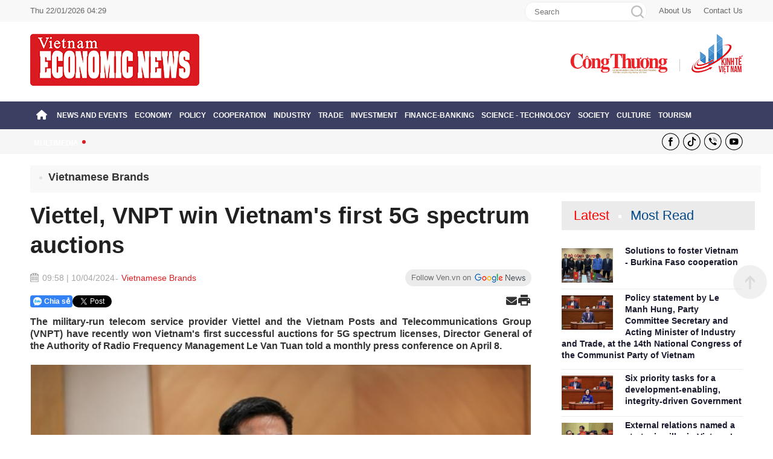

--- FILE ---
content_type: text/html; charset=utf-8
request_url: https://ven.congthuong.vn/viettel-vnpt-win-vietnams-first-5g-spectrum-auctions-50366.html
body_size: 16112
content:
<!DOCTYPE html><html><head><meta charset="utf-8"><meta content="width=device-width, initial-scale=1, minimum-scale=1, maximum-scale=5, user-scalable=1" name="viewport" /><title>Viettel, VNPT win Vietnam&#39;s first 5G spectrum auctions</title><title>Viettel, VNPT win Vietnam's first 5G spectrum auctions </title><meta http-equiv="REFRESH" content="1800" /><link rel="dns-prefetch" href="https://delivery-ven.congthuong.vn"><link rel="dns-prefetch" href="https://track.congthuong.vn"><link rel="dns-prefetch" href="https://img-ven.congthuong.vn"><link rel="dns-prefetch" href="https://vid-ven.congthuong.vn"><link rel="dns-prefetch" href="//www.google-analytics.com" /><link rel="dns-prefetch" href="//www.googletagmanager.com" /><meta name="description" content="The military-run telecom service provider Viettel and the Vietnam Posts and Telecommunications Group (VNPT) have recently won Vietnam's first successful auctions for 5G spectrum licenses, Director General of the Authority of Radio Frequency Management Le Van Tuan told a monthly press conference on April 8."><meta name="keywords" content=""><meta name="news_keywords" content=""><meta charset="utf-8"><meta content="width=device-width, initial-scale=1, minimum-scale=1, maximum-scale=5, user-scalable=1" name="viewport" /><meta name="tt_category_id" content="25" value="25" /><meta content="Báo Công Thương" property="og:site_name" /><link rel="canonical" href="https://ven.congthuong.vn/viettel-vnpt-win-vietnams-first-5g-spectrum-auctions-50366.html" /><meta name="p:domain_verify" content="076ca939b2730d9b7a449b28d1b10dcc" /><meta property="fb:app_id" content="979009352473398" /><meta property="og:url" itemprop="url" content="https://ven.congthuong.vn/viettel-vnpt-win-vietnams-first-5g-spectrum-auctions-50366.html" /><meta property="og:image:secure_url" itemprop="thumbnailUrl" content="https://img-ven.congthuong.vn/resize/ykO1ib1k7yJqEd-zoz6PIqnbTVmHtoG9TmByvG6pX1U1ZPYlsP_ghPZveBPo_beappzh8JCJ6aYygYbFEWQQelPG7POzx0_oN1C-VpiwXE8nKm51rV_p9Q2/stores/news_dataimages/2024/042024/10/09/croped/thumbnail/120240410095645.jpg" /><meta property="og:image" itemprop="thumbnailUrl" content="https://img-ven.congthuong.vn/resize/ykO1ib1k7yJqEd-zoz6PIqnbTVmHtoG9TmByvG6pX1U1ZPYlsP_ghPZveBPo_beappzh8JCJ6aYygYbFEWQQelPG7POzx0_oN1C-VpiwXE8nKm51rV_p9Q2/stores/news_dataimages/2024/042024/10/09/croped/thumbnail/120240410095645.jpg" /><meta property="og:image:width" content="600"><meta property="og:image:height" content="315"><meta content="Viettel, VNPT win Vietnam's first 5G spectrum auctions" itemprop="headline" property="og:title" /><meta content="The military-run telecom service provider Viettel and the Vietnam Posts and Telecommunications Group (VNPT) have recently won Vietnam's first successful auctions for 5G spectrum licenses, Director General of the Authority of Radio Frequency Management Le Van Tuan told a monthly press conference on April 8." itemprop="description" property="og:description" /><meta content="article" property="og:type" /><meta property="fb:pages" content="162160003904301" /><meta content="news" itemprop="genre" name="medium" /><meta content="vi-VN" itemprop="inLanguage" /><meta content="Vietnamese Brands" itemprop="articleSection" /><meta content="Báo Công Thương" itemprop="sourceOrganization" name="source" /><meta content="2024-04-10T09:58:53" itemprop="datePublished" name="pubdate" /><meta content="2024-04-10T09:58:53" itemprop="dateModified" name="lastmod" /><meta content="2024-04-10T09:55:38" itemprop="dateCreated" /><meta property="dable:item_id" content="50366"><meta property="dable:image" content="https://img-ven.congthuong.vn/resize/RxD3AW_B_WHPvjPG2Jtx40t5j9iPaYHYPWRaNDU4ecHn_hk8Z2zlG0IAQC3g17glteaLMQP5a68a3FM5yYiie-DlzA_gqC0q2jT1u7p4mpy0wDkTrzMVCQ2/stores/news_dataimages/2024/042024/10/09/croped/thumbnail/120240410095645.jpg"><meta property="article:section" content="Vietnamese Brands"><meta property="article:published_time" content="2024-04-10T09:58:53"><meta name="copyright" content="Công Thương" /><meta name="author" content="Công Thương" /><meta name="robots" content="index, follow" /><meta name="google-site-verification" content="0Ph6eFQZQRH2FR4_oTtjkW1hhJQYkfaPS_7_lRvY5bY"><meta name="geo.region" content="VN-HN" /><meta name="geo.position" content="21.030624;105.782431" /><meta name="ICBM" content="21.030624, 105.782431" /><meta name="revisit-after" content="days"><link rel="alternate" href="https://ven.congthuong.vn/viettel-vnpt-win-vietnams-first-5g-spectrum-auctions-50366.html" hreflang="vi-VN" /><meta name="twitter:card" value="summary"><meta name="twitter:url" content="https://ven.congthuong.vn/viettel-vnpt-win-vietnams-first-5g-spectrum-auctions-50366.html"><meta name="twitter:title" content="Viettel, VNPT win Vietnam's first 5G spectrum auctions"><meta name="twitter:description" content="The military-run telecom service provider Viettel and the Vietnam Posts and Telecommunications Group (VNPT) have recently won Vietnam's first successful auctions for 5G spectrum licenses, Director General of the Authority of Radio Frequency Management Le Van Tuan told a monthly press conference on April 8."><meta name="twitter:image" content="http://img-ven.congthuong.vn/resize/ykO1ib1k7yJqEd-zoz6PIqnbTVmHtoG9TmByvG6pX1U1ZPYlsP_ghPZveBPo_beappzh8JCJ6aYygYbFEWQQelPG7POzx0_oN1C-VpiwXE8nKm51rV_p9Q2/stores/news_dataimages/2024/042024/10/09/croped/thumbnail/120240410095645.jpg" /><meta name="twitter:site" content="@C&#244;ng Thương"><meta name="twitter:creator" content="@C&#244;ng Thương"><meta name="server_site" content="1"><script type="application/ld+json">        {"@context":"https://schema.org","@type":"NewsArticle","description":"The military-run telecom service provider Viettel and the Vietnam Posts and Telecommunications Group (VNPT) have recently won Vietnam's first successful auctions for 5G spectrum licenses, Director General of the Authority of Radio Frequency Management Le Van Tuan told a monthly press conference on April 8.","image":"https://img-ven.congthuong.vn/resize/th/stores/news_dataimages/2024/042024/10/09/croped/thumbnail/120240410095645.jpg","author":{"@type":"Person"},"dateModified":"2024-04-10T09:58:53+07:00","datePublished":"2024-04-10T09:58:53+07:00","headline":"Viettel, VNPT win Vietnam's first 5G spectrum auctions","publisher":{"@type":"Organization","url":"https://ven.congthuong.vn"}}    </script><script type="application/ld+json">        {"@context":"https://schema.org","@type":"BreadcrumbList","itemListElement":[{"@type":"ListItem","item":{"@type":"Thing","@id":"https://ven.congthuong.vn","name":"Trang chủ"},"position":1},{"@type":"ListItem","item":{"@type":"Thing","@id":"https://ven.congthuong.vn/vietnamese-brands-25.html","name":"Vietnamese Brands"},"position":2}]}    </script><script type="application/ld+json">{"@context":"https://schema.org","@type":"Organization","name":"Báo Công thương","sameAs":"https://www.facebook.com/baocongthuong","url":"https://ven.congthuong.vn","address":{"@type":"PostalAddress","addressCountry":"VN","addressLocality":"Hà Nội City","addressRegion":"Northeast","postalCode":"100000","streetAddress":"Tầng 10-11, Tòa nhà Bộ Công Thương, số 655 Phạm Văn Đồng, Nghĩa Đô, Hà Nội."},"contactPoint":{"@type":"ContactPoint","contactType":"Customer Service","telephone":"0243.936.6400"},"founder":{"@type":"Person","name":"Báo Công thương"},"foundingDate":2013,"logo":"https://cdn-i.congthuong.vn/Content/images/logo-congthuongvn.png"}</script><meta property="article:author" content="https://www.facebook.com/baocongthuong" /><meta property="article:publisher" content="https://www.facebook.com/baocongthuong"><meta name="area_id" value="3"><link rel="icon" href="/favicon/favicon1.ico?v=3" type="image/x-icon" /><link rel="shortcut icon" href="/favicon/favicon1.ico?v=3" type="image/x-icon" /><link rel="icon" sizes="16x16" href="/favicon/favicon1-16x16.png?v=2" type="image/png" /><link rel="icon" sizes="32x32" href="/favicon/favicon1-32x32.png?v=2" type="image/png" /><link rel="icon" sizes="48x48" href="/favicon/favicon1-48x48.png?v=2" type="image/png" /><link rel="icon" sizes="96x96" href="/favicon/favicon1-96x96.png?v=2" type="image/png" /><link rel="apple-touch-icon" href="/favicon/apple-icon1-180x180.png?v=2" /><link rel="apple-touch-icon" sizes="57x57" href="/favicon/apple-icon1-57x57.png?v=2" /><link rel="apple-touch-icon" sizes="60x60" href="/favicon/apple-icon1-60x60.png?v=2" /><link rel="apple-touch-icon" sizes="72x72" href="/favicon/apple-icon1-72x72.png?v=2" /><link rel="apple-touch-icon" sizes="76x76" href="/favicon/apple-icon1-76x76.png?v=2" /><link rel="apple-touch-icon" sizes="114x114" href="/favicon/apple-icon1-114x114.png?v=2" /><link rel="apple-touch-icon" sizes="120x120" href="/favicon/apple-icon1-120x120.png?v=2" /><link rel="apple-touch-icon" sizes="144x144" href="/favicon/apple-icon1-144x144.png?v=2" /><link rel="apple-touch-icon" sizes="152x152" href="/favicon/apple-icon1-152x152.png?v=2" /><link rel="apple-touch-icon" sizes="180x180" href="/favicon/apple-icon1-180x180.png?v=2" /><link rel="icon" sizes="192x192" href="/favicon/android-icon1-192x192.png?v=2" /><meta name="msapplication-TileImage" content="/favicon/apple-icon1-144x144.png?v=2" /><meta name="msapplication-TileColor" content="#ffffff" /><meta name="theme-color" content="#ffffff" /><script async src="https://www.googletagmanager.com/gtag/js?id=G-EJJCVZBKBE"></script><script>    window.dataLayer = window.dataLayer || [];    function gtag() { dataLayer.push(arguments); }    gtag('js', new Date());    gtag('config', 'G-EJJCVZBKBE');</script><script>var categoryId=null,metaTag=document.querySelector('meta[name="tt_category_id"]'),xhr;metaTag&&(categoryId=metaTag.getAttribute("content"));xhr=new XMLHttpRequest;let api_domain="https://sv.congthuong.vn",url=api_domain+"/NewsV2/GetAdsHeader?categoryId="+categoryId;xhr.open("Get",url,!0);xhr.setRequestHeader("Content-Type","application/x-www-form-urlencoded");xhr.onreadystatechange=function(){var r,u,i,n,t;if(xhr.readyState==4&&xhr.status==200&&(rs=JSON.parse(this.responseText),rs!=null&&rs.HeadValue))for(r=document.createElement("div"),r.innerHTML=rs.HeadValue,u=r.children,i=0;i<u.length;i++)n=u[i],n.tagName==="SCRIPT"?(t=document.createElement("script"),n.src?(t.src=n.src,t.async=!0):t.textContent=n.textContent,document.head.appendChild(t)):document.head.appendChild(n.cloneNode(!0))};xhr.send()</script><link rel="stylesheet" href="https://cdnjs.cloudflare.com/ajax/libs/font-awesome/6.6.0/css/all.min.css" integrity="sha512-Kc323vGBEqzTmouAECnVceyQqyqdsSiqLQISBL29aUW4U/M7pSPA/gEUZQqv1cwx4OnYxTxve5UMg5GT6L4JJg==" crossorigin="anonymous" referrerpolicy="no-referrer" /><style>.fw{width:100%}body{margin:0;color:#212121;font-size:14px;font-family:Arial,"Helvetica Neue",Helvetica,sans-serif;line-height:1.3}.header-top{height:36px;line-height:36px;color:#666;background:#f8f8f8;font-size:13px}.siteCenter{width:1180px;margin:0 auto}.ads-item img{padding-bottom:10px}.lt{display:block;float:left}.rt{display:block;float:right}#frmSearch{display:block;float:left;width:200px;height:30px;border:1px solid #ebebeb;overflow:hidden;margin-top:3px;border-radius:15px}#frmSearch input[type="text"]{height:100%;float:left;border:0;width:228px;width:calc(100% - 30px);padding:0 15px;outline:none}#frmSearch button[type="submit"]{width:30px;height:100%;line-height:100%;background:url(/Content/img/ico-search.png) center center no-repeat;border:0;cursor:pointer;outline:none;float:right;background-color:#fff;margin-top:-30px}.hna-site-link{margin-left:20px}.clearfix:after{content:"";display:block;height:0;width:100%;clear:both}.header-logo{margin:0}.banner-top-ads{width:100%;max-width:1144px;margin:0 auto;padding:10px 0}a{text-decoration:none;border:none;color:inherit}img{border:none;vertical-align:middle;max-width:100%}.hna-heading-logo{margin-top:0}.hna-site-congthuong{padding-top:32px}.hna-site-congthuong,.hna-site-kinhte{height:66px;position:relative}.hna-site-kinhte{margin-left:20px;padding-left:20px}.hna-site-kinhte::before{content:'';display:block;width:1px;height:20px;background:#ccc;position:absolute;bottom:4px;left:0}#nav{background-color:#3b3f62;position:sticky;top:0;z-index:9999;height:46px;margin-bottom:1px}#nav ul{list-style:none}.cat.cat-homepage{padding:0 10px;color:#fff}.main-menu{margin-left:-40px}.cat{display:block;float:left;padding:0 6px;position:relative;font-weight:bold}.cat.cat-homepage a{color:inherit;font-size:16px}.cat>a,.cat>span,.cat.cat-last>span{font:11.9px/46px 'Poppins-Medium',Arial,sans-serif;color:#fff;text-transform:uppercase;font-weight:bold;padding:15px 0}#nav ul{list-style:none}.sub-menu{display:none;position:absolute;z-index:100;top:46px;left:0;min-width:222px}#utility{height:40px;line-height:40px;background:#f6f6f6}#utility .utility-left{width:760px}.utility-left::before{content:'';display:block;float:left;width:6px;height:6px;background:#db1c22;border-radius:3px;margin:17px 20px 0 0}#hna-marquee{width:730px}#hna-marquee a{color:#666;margin-right:15px;font-size:14px}#hna-marquee a::before{content:'-';display:inline-block;margin-right:15px}.hna-ico-facebook{background-position:0 5px!important}.hna-ico-btn{width:29px;height:40px;margin-left:6px;background:url(/Content/img/hna-icon-social-top.png) center center no-repeat}.hna-ico-tiktok{background-position:-36px 5px}.hna-ico-tel{background-position:-72px 5px}.hna-ico-youtube{background-position:-108px 5px}.sub-cat:hover{background-color:#eaeaea}.sub-cat:hover a{color:#292f83}.cat.active,.cat:hover{background-color:#2e3362}a:hover,.breadcrumb a:hover,.breadcrumb li a:hover,.utilities-content a:hover,#hna-marquee a:hover,.article-share .btn-share:hover,.article-keyword a:hover{color:#1871ba}.cat:hover .sub-menu{display:block}.sub-cat{white-space:nowrap;background-color:#f7f7f7;border-top:1px solid #eaeaea;padding:9px 30px;width:100%;float:left;clear:both;margin-left:-40px;font-weight:bold}.sub-cat:first-child{border-top:0}.sub-cat a{font-size:13px;color:#555}.footer-info{background:#f8f8f8;padding:30px 0;color:#6c6c6c}.footer-left{width:675px}.footer-left p{margin-bottom:5px}.footer-left img{mix-blend-mode:multiply}.footer-right{width:220px}.footer-mastercms{height:48px;line-height:48px;color:#d4d3d4}.hna-icon-facebook:hover{background-position:0 0!important}.hna-icon-social:hover{background:url(/Content/img/hna-icon-social-hover.png) 0 0 no-repeat}.hna-icon-facebook{background-position:0 0!important}.hna-icon-tiktok{background-position:-53px 0!important}.hna-icon-tiktok:hover{background-position:-53px 0!important}.hna-icon-tel{background-position:-106px 0!important}.hna-icon-tel:hover{background-position:-106px 0!important}.hna-icon-youtube{background-position:-160px 0!important}.hna-icon-youtube:hover{background-position:-160px 0!important}.hna-icon-social{display:inline-block;width:43px;height:43px;margin-right:0;background:url(/Content/img/hna-icon-social.png) 0 0 no-repeat;margin-left:5px}.backTop{background:url(/Content/img/backTop.png) 0 0 no-repeat;width:56px;height:56px;display:none;position:fixed;bottom:225px;right:10px;cursor:pointer;z-index:10}</style><script>function setCookie(n,t,i){var r=new Date,u;r.setTime(r.getTime()+i*864e5);u="expires="+r.toUTCString();document.cookie=n+"="+t+"; "+u+";path=/;"}function getCookie(n){for(var t,r=n+"=",u=document.cookie.split(";"),i=0;i<u.length;i++){for(t=u[i];t.charAt(0)==" ";)t=t.substring(1);if(t.indexOf(r)==0)return t.substring(r.length,t.length)}return""}function AjaxPost(n,t,i){var r=new XMLHttpRequest;r.open("POST",n,!0);r.setRequestHeader("Content-Type","application/x-www-form-urlencoded");r.onreadystatechange=function(){if(r.readyState==4&&r.status==200){if(typeof i!="function")return!1;if(this.responseText!=null){let n=JSON.parse(this.responseText);i(n)}else i()}};r.send(t)}function AjaxGet(n,t){var i=new XMLHttpRequest;i.open("GET",n,!0);i.setRequestHeader("Content-Type","application/x-www-form-urlencoded");i.onreadystatechange=function(){if(i.readyState==4&&i.status==200){if(typeof t!="function")return!1;t(this.responseText)}};i.send()}function qs(n){return document.querySelector(n)}function qa(n){return document.querySelectorAll(n)}function isInViewport(n){const t=n.getBoundingClientRect();let i=t.height;return t.top+i>=0&&t.left>=0&&t.bottom-i<=(window.innerHeight||document.documentElement.clientHeight)&&t.right<=(window.innerWidth||document.documentElement.clientWidth)}function isDescendant(n,t){for(var i=t.parentNode;i!=null;){if(i==n)return!0;i=i.parentNode}return!1}function formatdatetime(n){var t=new Date(n),i=t.getHours(),r=t.getMinutes(),u=t.getDate(),f=t.getMonth()+1,e=t.getFullYear();return(i<=9?"0"+i:i)+":"+(r<=9?"0"+r:r)+" "+(u<=9?"0"+u:u)+"/"+(f<=9?"0"+f:f)+"/"+e}function imgParam(){return"[data-uri]"}common={dateToStringCountHour:function(n){var o=new Date,s=new Date(n),i,r,u,f,e;const t=Math.abs(o-s);return(i=Math.floor(t/315576e5),i>0)?i+" năm trước":(r=Math.floor(t/26298e5),r>0)?r+" tháng trước":(u=Math.floor(t/864e5),u>0)?u+" ngày trước":(f=Math.floor(t/36e5),f>0)?f+" giờ trước":(e=Math.floor(t/6e4),e>0?e+" phút trước":"vừa xong")},deleteCookie:function(n){document.cookie=n+"=; expires=Thu, 01 Jan 1970 00:00:00 UTC; path=/;"},getIdClient:function(){let n=-1,t=getCookie("ui");if(t!=""&&t!=null){let i=JSON.parse(t);n=i.Id}else{let t=getCookie("g_ui");if(t!=""&&t!=null){let i=JSON.parse(t);n=i.Id}}return n},getUserNameClient:function(){let n="",t=getCookie("ui");if(t!=""&&t!=null){let i=JSON.parse(t);n=i.Name}else{let t=getCookie("g_ui");if(t!=""&&t!=null){let i=JSON.parse(t);n=i.Name}}return n},changeUserCookie:function(n){let t=getCookie("ui");if(t==""||t==null){let t=getCookie("g_ui");if(t!=""&&t!=null){let i=JSON.parse(t),r=i.Id,u={Name:n,Id:r},f=JSON.stringify(u);setCookie("g_ui",f,365)}}}};String.prototype.replaceAll=function(n,t){var i=this;return i.split(n).join(t)}</script></head><body data-page="detail" data-ads="25"      class="load-news-detail isads google-anno-skip"      data-ca che="1252"      data-cachemenu="vs120240251015"      data-contenttype="0"      data-api="https://sv-ven.congthuong.vn"      data-live="https://live.congthuong.vn"      data-area="3"      data-delivery="https://delivery-ven.congthuong.vn"      data-userid="-1"      data-clientuser="50a239cc-96f2-48e8-aaba-91f14164a923"      data-tracking="https://track.congthuong.vn"      data-rootdomain="ven.congthuong.vn"      data-image="https://img-ven.congthuong.vn"      data-video="https://vid-ven.congthuong.vn"><div class="webpage pc-home" style="height: auto !important;"><span class="backTop" style="display: inline;"></span><header id="header" class="fw clearfix"><div class="header-top fw clearfix"><div class="siteCenter clearfix"><div class="lt"><span class="hna-system-date">Mon 24/03/2025 15:41</span></div><div class="rt"><form id="frmSearch" action="/search_enginer.html?q=" method="post"><input type="text" onkeypress="return enter_search_q(event);" name="q" value="" placeholder="Search"><button type="submit" value="" onclick="return submit_search_q();"></button></form><a class="hna-site-link lt" href="https://ven.congthuong.vn/contact-editorial-office">About Us</a><a class="hna-site-link lt" href="https://ven.congthuong.vn/registration-advertising">Contact Us</a></div></div></div><div class="banner-top-ads"><div class="ads-item lh0" data-zone="top_banner_ven"><ins data-ad="bs" data-platform="1" data-zone="top_banner_ven" data-width=1144 data-height=144></ins><script data-zone="top_banner_ven">(adsbs = window.adsbs || []).push();</script></div></div><div class="header-logo fw clearfix"><div class="siteCenter clearfix"><div class="hna-heading-logo lt"><a class="logo" href="/" title="VIETNAM ECONOMIC NEWS"><img src="/Content/img/logoel.png" height="86" alt="VIETNAM ECONOMIC NEWS"></a></div><div class="hna-multi-site rt"><a class="hna-site-congthuong lt" href="https://congthuong.vn/" target="_blank"><img src="/Content/img/logo-congthuong.vn.svg" height="34" alt="congthuong.vn"></a><a class="hna-site-kinhte lt" href="https://kinhte.congthuong.vn/" target="_blank"><img src="/Content/img/logo-kinhtevn.com.vn.png" height="66" alt="kinhte.congthuong.vn"></a></div></div></div></header><nav id="nav" class="fw clearfix"><div class="siteCenter clearfix"><div class="zone-menu menu-tab-pc" data-zone="menu_tab_pc"></div></div></nav><div id="utility" class="fw clearfix"><div class="siteCenter clearfix"><div class="utility-left lt"></div><div class="rt"><a class="hna-ico-btn hna-ico-facebook lt" href="" target="_blank" rel="noopener"></a><a class="hna-ico-btn hna-ico-tiktok lt" href="" target="_blank" rel="noopener"></a><a class="hna-ico-btn hna-ico-tel lt" href="tel:0249366400"></a><a class="hna-ico-btn hna-ico-youtube lt" href="" target="_blank" rel="noopener"></a></div></div></div><input type="hidden" id="idAricle" value="50366" /><input type="hidden" id="cateId" value="25" /><style>#main{margin-top:0}.mb3{margin-bottom:30px}.mt0{margin-top:0}figure{margin:0}.social-share-container{display:flex;flex-wrap:wrap;gap:10px;align-items:center;max-width:100%;margin:10px 0}.social-share-container div,.social-share-container span{display:inline-flex;align-items:center}.social-share-container iframe{border:none;display:block}.social-share-container a{text-decoration:none;color:#333;transition:color .2s}.social-share-container a:hover{color:#007bff}.social-share-container .error-message{color:#dc3545;font-size:14px;display:none}.social-email{font-size:18px}.edittor-content img{width:100%;height:auto}.social-extra-actions{margin-left:auto;gap:8px}.ma-content-img{width:100%;height:auto}figcaption{padding:10px}.delete-figcaption{display:none}.social-zalo a{display:inline-block;text-align:center;line-height:20px;background-color:#3281f5;color:#fff;text-decoration:none;border-radius:4px;font-size:12px;font-weight:bold}.zb-logo-zalo{display:inline-block;vertical-align:middle;margin-bottom:.15em;margin-right:4px;width:14px;height:14px;background:url(https://sp-zp.zdn.vn/share/logo_white_s.png)}figcaption p{margin:0!important;color:#717171!important;text-align:center}.breadcrumb{list-style:none;width:100%;float:left;background:#f8f8f8;border-radius:2px;padding:0 15px;height:45px;line-height:45px}.breadcrumb li:first-child{margin-left:0}.breadcrumb li{float:left;margin-left:15px;font-size:14px;color:#666}.breadcrumb h1{line-height:initial;margin-top:0;margin-bottom:0}.breadcrumb-first{font-size:18px;color:#333;font-weight:bold}.breadcrumb-first::before{content:'';display:inline-block;width:5px;height:5px;background:#e1e1e1;vertical-align:middle;margin-right:10px;border-radius:2px}.banner-full,.hna-qc-full,.hna-qc-center-full,.hna-qc-full-center{text-align:center}.pc-detail .bx-grid-section{grid-column-gap:25px}.bx-grid-section{display:grid;grid-template-columns:auto 300px;grid-column-gap:50px}.pc-detail .hna-section-left{width:855px}.hna-section-left{width:830px}.mb2{margin-bottom:20px}.article-detail-subtitle:empty,.article-detail-source:empty,.article-detail-author:empty{display:none}.article-detail-subtitle{color:#0074bc}.article-detail-title{font-size:38px;color:#191a2d}.article-link,.article-detail-title{color:inherit;font-weight:bold}.article-detail .article-info{line-height:28px}.article-info{font-size:14px;line-height:20px;color:#a6a6a6;margin-bottom:10px}.article-date{background:url(/Content/img/hna-ico-date.png) left 0 no-repeat;padding-left:20px}.article-detail .article-info .article-cat{text-decoration:none}.article-cat{color:#db1c22}.article-cat::before{content:'-';display:inline;margin-left:1px;margin-right:5px;vertical-align:-1px;color:#a6a6a6}.hna-ico-google-news{display:block;height:28px;line-height:28px;background:#ebebeb url(/Content/img/hna-ico-google-news.png) top 7px right 10px no-repeat;padding-right:84px;color:#6f6f70;border-radius:14px;padding:0 100px 0 10px;font-size:13px}.btn-share-s{float:left;height:20px;margin-right:10px}.article-share .btn-share{float:left;height:20px;margin-left:10px;background:#ebebeb;padding:0 10px;border-radius:3px;color:#191a2d}.article-detail-desc{text-align:justify;font-size:16px;color:#333;font-weight:bold}._\5fMASTERCMS_CONTENT{font-size:16px;text-align:justify;color:#333}.mb{margin-bottom:10px}._\5fMASTERCMS_CONTENT p{font-size:16px;line-height:inherit;margin-bottom:20px;word-break:break-word}._\5fMASTERCMS_CONTENT p{margin-bottom:20px}.MASTERCMS_TPL_TABLE,._\5fMASTERCMS_CONTENT table,._\5fMASTERCMS_CONTENT_MOBILE table{margin:0 0 20px 0;width:100%;max-width:100%}table{border-collapse:collapse;display:table;padding:5px;vertical-align:top;line-height:1.4}.MASTERCMS_TPL_TABLE td img{margin-bottom:0;width:100%!important;height:auto!important}.MASTERCMS_TPL_TABLE tbody tr:nth-child(even) td{background-color:#f8f8f8;color:#333;font-style:italic;padding:10px;text-align:center;font-size:inherit}.article-detail-author{text-align:right;font-weight:700;font-size:16px}.article-detail-subtitle:empty,.article-detail-source:empty,.article-detail-author:empty{display:none}.article-detail-source{text-align:right;font-style:italic;margin-top:10px;font-size:16px}#user-comment .bx-cat-title{margin-bottom:15px}.article-comment .bx-cat-name{font-size:22px;color:#525252;text-transform:uppercase;font-weight:bold}.bx-cat-name{font-size:32px;color:#191a2d;float:left;position:relative}.bx-cat-link{color:inherit;display:inline-block;position:relative}#user-comment .box-comment p.content{margin:0}#user-comment .box-comment p.content{clear:both}#user-comment .box-comment textarea{width:100%;height:120px;box-sizing:border-box;padding:10px;margin:10px 0;font-size:14px;border:1px solid #ebebeb;outline:none}#user-comment button{padding:0 10px;height:36px;line-height:36px;font-size:14px;background:#ed1c24;border-radius:4px;border:none;color:#fff;float:right;text-transform:uppercase;font-weight:bold}.article-detail-similar .bx-cat-name{font-size:22px;color:#525252;text-transform:uppercase;font-weight:bold;margin-top:0;margin-bottom:0}.article-detail-similar .bx-cat-name::before{content:'';display:inline-block;width:9px;height:9px;background:#fc3;margin-right:10px;border-radius:5px;vertical-align:3px}.article-detail-similar .bx-cat-link{border-bottom:1px solid #db1c22}.article-detail-similar .article:nth-child(1),.article-detail-similar .article:nth-child(2),.article-detail-similar .article:nth-child(3){margin-top:0}.article-detail-similar .article:nth-child(3n+1){margin-left:0;clear:both}.article-detail-similar .article{width:260px;float:left;margin:25px 0 0 25px}.article-image{position:relative;display:block;overflow:hidden;width:100%;margin-bottom:12px}.article-image::before{padding-top:67%;content:'';display:block}.article-image img{position:absolute;top:0;z-index:1;width:100%;height:100%;object-fit:cover}.article-detail-similar .article-title{font-size:16px;color:#191a2d}.article-detail-similar .article-info{display:none}.article-info{font-size:14px;line-height:20px;color:#a6a6a6;margin-bottom:10px}.article-detail-similar .article-desc{display:none}.article-desc{font-size:14px;color:#666}.article-detail-other .bx-cat-name{font-size:22px;color:#525252;text-transform:uppercase;font-weight:bold;margin-top:0;margin-bottom:0}.article-detail-other .bx-cat-name::before{content:'';display:inline-block;width:9px;height:9px;background:#fc3;margin-right:10px;border-radius:5px;vertical-align:3px}.article-detail-other .bx-cat-link{border-bottom:1px solid #db1c22}.hna-newsbreak .article:first-child{margin-top:0;padding-top:0;border-top:0}.hna-newsbreak .article{width:100%;float:left;margin-top:25px;padding-top:25px;border-top:1px solid #ebebeb}.hna-newsbreak .article-image{width:300px;float:left;margin:0 25px 0 0}.hna-newsbreak .article-title{font-size:22px;margin-bottom:10px;color:#191a2d;margin-top:0}.hna-newsbreak .article-link{position:relative;top:-4px}.hna-newsbreak .article-info{margin-bottom:10px}.hna-newsbreak .article-desc{-webkit-line-clamp:3;-webkit-box-orient:vertical;overflow:hidden;text-overflow:ellipsis;display:-webkit-box;line-height:1.5}.icoPhoto,.icoVideo,.icoVote,.icoComment{font-size:14px;font-weight:normal;color:#ed1c24;margin-left:5px}.hna-section-right{width:300px}.hna-tabs-title{height:48px;line-height:48px;background:#ebebeb;padding-left:20px}.hna-tabs-btn.active{color:#db1c22}.hna-tabs-btn{font-size:22px;color:#054a87;cursor:pointer}.hna-tabs-btn:not(:first-child)::before{content:'';display:inline-block;width:5px;height:5px;background:#fff;vertical-align:middle;margin:0 15px}.hna-cat-tabs .article:first-child{margin-top:0;padding-top:0;border-top:0}.hna-cat-tabs .article-image{width:85px;float:left;margin:0 20px 0 0}.hna-cat-tabs .article-title{color:#191a2d;color:#191a2d;margin-top:-2px;margin-bottom:0}.hna-cat-tabs .article-info{display:none}.hna-cat-tabs .article-desc{display:none}.hna-cat-tabs .article-link{position:relative;top:-4px;font-size:14px}.hna-cat-tabs .article{width:100%;float:left;margin-top:10px;padding-top:10px;border-top:1px solid #ebebeb}.hna-multimedia{background:#f2ece5;padding:20px 0}.hna-multimedia .bx-cat-name{font-size:36px;color:#000;margin-top:0;margin-bottom:0}.hna-multimedia .bx-cat-link{background:url(/Content/img/hna-multi-media.png) left 10px no-repeat;padding-left:50px}.hna-multimedia-sub{margin-top:10px}.hna-multimedia-sub a{height:26px;line-height:26px;margin-left:40px;color:#000;display:inline-block;font-size:13px}.hna-multimedia-video{background:url(/Content/img/hna-multi-video.png) left 1px no-repeat;padding-left:30px}.hna-multimedia-emag{background:url(/Content/img/hna-multi-emag.png) left 1px no-repeat;padding-left:30px}.hna-multimedia-info{background:url(/Content/img/hna-multi-info.png) left 1px no-repeat;padding-left:30px}.hna-multimedia-photo{background:url(/Content/img/hna-multi-photos.png) left 1px no-repeat;padding-left:30px}.hna-multimedia .article:first-child{width:576px;float:left}.hna-multimedia .article:first-child .article-title{font-size:22px;margin-bottom:10px}.hna-multimedia .article:first-child .article-desc{-webkit-line-clamp:3;-webkit-box-orient:vertical;overflow:hidden;text-overflow:ellipsis;display:-webkit-box}.hna-multimedia .article:nth-child(2),.hna-multimedia .article:nth-child(3){margin-top:0!important}.hna-multimedia .article:not(:first-child){width:277px;float:left;margin-left:25px;margin-top:25px}.hna-multimedia .article:not(:first-child) .article-link{-webkit-line-clamp:2;-webkit-box-orient:vertical;overflow:hidden;text-overflow:ellipsis;display:-webkit-box;height:42px}.hna-multimedia .article:not(:first-child) .article-info{-webkit-line-clamp:1;-webkit-box-orient:vertical;overflow:hidden;text-overflow:ellipsis;display:-webkit-box}.hna-multimedia .article:not(:first-child) .article-desc{display:none}.hna-cat-items{border-bottom:1px solid #ebebeb}.hna-cat-items .bx-cat:nth-child(2n+1){margin-left:0;clear:both}.hna-cat-items .bx-cat{width:565px;float:left;margin-left:50px;margin-bottom:25px}.mb1{margin-bottom:15px}.hna-cat-items .article:first-child{width:270px;float:left;margin-right:25px}.hna-cat-items .article:first-child .article-image{width:100%}.hna-cat-items .article:first-child .article-title{font-size:18px;margin-bottom:10px;color:#191a2d}.hna-cat-items .article:first-child .article-info{margin-bottom:0}.hna-cat-items .article-desc{display:none}.hna-cat-items .article:nth-child(2){margin-top:0!important;padding-top:0!important;border-top:0!important}.hna-cat-items .article:not(:first-child) .article-image{display:none}.hna-cat-items .article:not(:first-child) .article-info{display:none}.hna-cat-items .article:not(:first-child){margin-top:15px;padding-top:15px;border-top:1px solid #ebebeb;width:270px;float:left}.hna-cat-items-type .bx-cat:nth-child(4n+1){margin-left:0;clear:both}.hna-cat-items-type .bx-cat{width:276px;float:left;margin-left:25px}.bx-cat{margin-bottom:20px}.hna-cat-items-type .bx-cat-name{font-size:24px}.hna-cat-items-type .article{width:100%;float:left}.hna-cat-items-type .article:first-child .article-title{font-size:16px;margin-bottom:10px;color:#191a2d}.hna-cat-items-type .article:not(:first-child){margin-top:15px;padding-top:15px;border-top:1px solid #ebebeb}.hna-cat-items-type .article-desc{display:none}.bx-cat.lt.clearfix:nth-child(3),.bx-cat.lt.clearfix:nth-child(4){margin-top:-20px}.hna-cat-items-type .article:not(:first-child) .article-image{display:none}.hna-cat-items-type .article:not(:first-child) .article-info{display:none}.article-title{font-size:15px;color:#000;margin-top:0;margin-bottom:0}</style><main id="main" class="fw clearfix"><div class="navigation fw lt clearfix"><div class="siteCenter clearfix"><ul class="breadcrumb"><li><h1><a class="breadcrumb-first f0" href="/vietnamese-brands" title="Vietnamese Brands">Vietnamese Brands</a></h1></li></ul></div></div><div class="main-body fw lt cleafix" style="height: auto !important;"><div class="siteCenter clearfix" style="height: auto !important;"><div class="bx-grid-section fw lt clearfix fw lt mb3 clearfix" style="height: auto !important;"><div class="hna-section-left lt"><div class="article-detail fw lt mb2 clearfix"><span class="article-detail-subtitle f5"></span><h1 class="article-detail-title mb1 mt0 f0 clearfix">Viettel, VNPT win Vietnam's first 5G spectrum auctions</h1><div class="article-info fw mb2 clearfix"><span class="article-date">09:58 | 10/04/2024</span><a class="article-cat" href="/vietnamese-brands" title="Vietnamese Brands">Vietnamese Brands</a><a class="hna-ico-google-news f5 rt" href="#" target="_blank" rel="nofollow">Follow Ven.vn on</a></div><div id="social-share"></div><div class="article-detail-desc fw mb2 f0 clearfix">The military-run telecom service provider Viettel and the Vietnam Posts and Telecommunications Group (VNPT) have recently won Vietnam's first successful auctions for 5G spectrum licenses, Director General of the Authority of Radio Frequency Management Le Van Tuan told a monthly press conference on April 8.</div><div class="fw f1 mb clearfix"><div class="fw clearfix edittor-content "><table align="center" class="MASTERCMS_TPL_TABLE"><tbody><tr><td><img alt="Director General of the Authority of Radio Frequency Management Le Van Tuan (Photo: VNA)" border="0" class="__img_mastercms lazy" id="248415" src="[data-uri]" stock_attr="0" style="max-width:100%; padding:0px; margin:0px;" title="Director General of the Authority of Radio Frequency Management Le Van Tuan (Photo: VNA)" data-src="https://img-ven.congthuong.vn/stores/news_dataimages/2024/042024/10/09/120240410095645.jpg?rt=20240410095645" data-index="0"></td></tr><tr><td>Director General of the Authority of Radio Frequency Management Le Van Tuan (Photo: VNA)</td></tr></tbody></table><p>Hanoi (VNA) – The military-run telecom service provider Viettel and the Vietnam Posts and Telecommunications Group (VNPT) have recently won Vietnam's first successful auctions for 5G spectrum licenses, Director General of the Authority of Radio Frequency Management Le Van Tuan told a monthly press conference held by the Ministry of Information and Communications in Hanoi on April 8.</p><p>In March, Viettel secured the rights to utilise the B1 band (2,500-2,600 MHz) for the next 15 years following a competitive bidding process that lasted for 24 rounds. This band offers Viettel a potential cost advantage compared to those acquiring the higher-frequency C2 (3,700-3,800 MHz) and C3 (3.800-3.900 MHz) bands. Additionally, the B1 band's versatility allows it to support both 4G and 5G networks.</p><p>The VNPT emerged as the winner for the C2 band after 17 rounds of bidding. This mid-range band is a coveted resource for major telecom companies globally thanks to its ideal combination of bandwidth, speed, latency and investment efficiency. The C2 band is well-suited for deploying the most advanced 5G network capabilities currently available.</p><p>The C3 brand was not auctioned due to a lack of bidders.</p><p>According to Tuan, these auctions have marked the first successful spectrum allocation in Vietnam's radio frequency field in 15 years.</p><p></p></div></div></div><div class="hna-qc-full-center fw lt mb3 clearfix" style="margin: 0px; padding: 0px; border-width: 0px;"></div><div id="user-comment" class="fw lt mb3 clearfix"><div class="__API_WIDGET" data-type="user_comments"><div class="box-reply clearfix"><a name="view_comments"></a><form id="__MB_ARTICLE_COMMENTS_FORM5ebc50cb975e7260c30594a1894fc601" name="__MB_ARTICLE_COMMENTS_FORM"><div class="article-comment clearfix"><div class="bx-cat-title fw lt mb"><div class="bx-cat-name f6"><span class="bx-cat-link">Comment</span></div></div><div class="box-comment fw lt clearfix"><p class="content"><textarea name="__comment" class="__comment" placeholder="Enter your comments here."></textarea></p><button class="__MB_ACTION_POST_COMMENT f0" data-type="user_comments" data-item="5ebc50cb975e7260c30594a1894fc601" href="#" type="button">Send comment</button><div class="__MB_CONTENT_EMPTY" id="__MB_CONTENT_EMPTY_ROOT" style="color:#FF3300;"></div></div></div></form></div></div></div><div class="trend-detail" style="display:none;"></div><div class="same-cate"></div></div><div class="hna-section-right rt" style="height: auto !important;"><div class="hna-cat-tabs fw mb3 clearfix"><div class="hna-tabs-title fw lt f0 mb3"><span class="hna-tabs-btn active" id="1">Latest</span><span class="hna-tabs-btn" id="2">Most Read</span></div><div class="hna-tabs-content fw lt hna-tabs-content-1"><article class="article"><a class="article-image" href="/solutions-to-foster-vietnam-burkina-faso-cooperation-58669.html" title="Solutions to foster Vietnam - Burkina Faso cooperation"><img alt="Solutions to foster Vietnam - Burkina Faso cooperation" class="lazy"                     data-src="https://img-ven.congthuong.vn/upload/2026/01/21/deputy-minister-truong-thanh-hoai-04-21302284.png"                     src="[data-uri]"></a><h3 class="article-title"><a class="article-link f5" href="/solutions-to-foster-vietnam-burkina-faso-cooperation-58669.html" title="Solutions to foster Vietnam - Burkina Faso cooperation">                    Solutions to foster Vietnam - Burkina Faso cooperation                </a></h3><p class="article-info"><span class="article-date">19:05 | 23/03/2025 22:01  |  21/01/2026</span><a class="article-cat" href="/news-and-events" title="News and Events">News and Events</a></p><div class="article-desc">Deputy Minister Truong Thanh Hoai proposed boosting Vietnam - Burkina Faso trade in key sectors like rice, aligning Vietnam's strengths with high local demand.</div></article><article class="article"><a class="article-image" href="/policy-statement-by-le-manh-hung-party-committee-secretary-and-acting-minister-of-industry-and-trade-at-the-14th-national-congress-of-the-communist-party-of-vietnam-58670.html" title="Policy statement by Le Manh Hung, Party Committee Secretary and Acting Minister of Industry and Trade, at the 14th National Congress of the Communist Party of Vietnam"><img alt="Policy statement by Le Manh Hung, Party Committee Secretary and Acting Minister of Industry and Trade, at the 14th National Congress of the Communist Party of Vietnam" class="lazy"                     data-src="https://img-ven.congthuong.vn/upload/2026/01/21/fff-21235540.png"                     src="[data-uri]"></a><h3 class="article-title"><a class="article-link f5" href="/policy-statement-by-le-manh-hung-party-committee-secretary-and-acting-minister-of-industry-and-trade-at-the-14th-national-congress-of-the-communist-party-of-vietnam-58670.html" title="Policy statement by Le Manh Hung, Party Committee Secretary and Acting Minister of Industry and Trade, at the 14th National Congress of the Communist Party of Vietnam">                    Policy statement by Le Manh Hung, Party Committee Secretary and Acting Minister of Industry and Trade, at the 14th National Congress of the Communist Party of Vietnam                </a></h3><p class="article-info"><span class="article-date">19:05 | 23/03/2025 21:36  |  21/01/2026</span><a class="article-cat" href="/news-and-events" title="News and Events">News and Events</a></p><div class="article-desc"> On January 21, at the 14th National Congress of the Communist Party of Vietnam, Le Manh Hung, Party Committee Secretary and Acting Minister of Industry and Trade, delivered a policy statement entitled “Developing an Autonomous, Connected, Modernized Vietnamese Industry and Trade Sector with Green and Digital Transformation, and Effective Integration into Global Production and Supply Chains.” The Ministry of Industry and Trade’s E-Portal respectfully presents the full text of the statement below</div></article><article class="article"><a class="article-image" href="/six-priority-tasks-for-a-development-enabling-integrity-driven-government-58666.html" title="Six priority tasks for a development-enabling, integrity-driven Government"><img alt="Six priority tasks for a development-enabling, integrity-driven Government" class="lazy"                     data-src="https://img-ven.congthuong.vn/upload/2026/01/21/screen-shot-2026-01-21-at-115939-am-12001292-16353342.png"                     src="[data-uri]"></a><h3 class="article-title"><a class="article-link f5" href="/six-priority-tasks-for-a-development-enabling-integrity-driven-government-58666.html" title="Six priority tasks for a development-enabling, integrity-driven Government">                    Six priority tasks for a development-enabling, integrity-driven Government                </a></h3><p class="article-info"><span class="article-date">19:05 | 23/03/2025 17:09  |  21/01/2026</span><a class="article-cat" href="/news-and-events" title="News and Events">News and Events</a></p><div class="article-desc">At the 14th Party Congress, Deputy Prime Minister Pham Thi Thanh Tra outlined six priority tasks to build a decisive, integrity-driven Government serving the people.</div></article><article class="article"><a class="article-image" href="/external-relations-named-a-strategic-pillar-in-vietnam-s-new-development-era-58665.html" title="External relations named a strategic pillar in Vietnam’s new development era"><img alt="External relations named a strategic pillar in Vietnam’s new development era" class="lazy"                     data-src="https://img-ven.congthuong.vn/upload/2026/01/21/dd-15142929.png"                     src="[data-uri]"></a><h3 class="article-title"><a class="article-link f5" href="/external-relations-named-a-strategic-pillar-in-vietnam-s-new-development-era-58665.html" title="External relations named a strategic pillar in Vietnam’s new development era">                    External relations named a strategic pillar in Vietnam’s new development era                </a></h3><p class="article-info"><span class="article-date">19:05 | 23/03/2025 15:58  |  21/01/2026</span><a class="article-cat" href="/news-and-events" title="News and Events">News and Events</a></p><div class="article-desc">Vietnam is advancing proactive diplomacy and deeper international integration to safeguard national interests, support development and elevate its global standing.</div></article><article class="article"><a class="article-image" href="/five-strategic-solutions-to-ensure-double-digit-economic-growth-58664.html" title="Five strategic solutions to ensure double-digit economic growth"><img alt="Five strategic solutions to ensure double-digit economic growth" class="lazy"                     data-src="https://img-ven.congthuong.vn/upload/2026/01/21/f-14370507.png"                     src="[data-uri]"></a><h3 class="article-title"><a class="article-link f5" href="/five-strategic-solutions-to-ensure-double-digit-economic-growth-58664.html" title="Five strategic solutions to ensure double-digit economic growth">                    Five strategic solutions to ensure double-digit economic growth                </a></h3><p class="article-info"><span class="article-date">19:05 | 23/03/2025 15:57  |  21/01/2026</span><a class="article-cat" href="/news-and-events" title="News and Events">News and Events</a></p><div class="article-desc">Five strategic solutions were outlined at the 14th National Party Congress to underpin Vietnam’s ambition for double-digit economic growth in 2026 - 2030.</div></article></div><div class="hna-tabs-content fw lt hna-tabs-content-2" style="display: none;"></div></div><div class="ads-item lh0" data-zone="detail_banner_ven_1"><ins data-ad="bs" data-platform="1" data-zone="detail_banner_ven_1" data-width=300 data-height=250></ins><script data-zone="detail_banner_ven_1">(adsbs = window.adsbs || []).push();</script></div><div class="ads-item lh0" data-zone="detail_banner_ven_2"><ins data-ad="bs" data-platform="1" data-zone="detail_banner_ven_2" data-width=300 data-height=250></ins><script data-zone="detail_banner_ven_2">(adsbs = window.adsbs || []).push();</script></div><div class="ads-item lh0" data-zone="detail_banner_ven_3"><ins data-ad="bs" data-platform="1" data-zone="detail_banner_ven_3" data-width=300 data-height=250></ins><script data-zone="detail_banner_ven_3">(adsbs = window.adsbs || []).push();</script></div><div class="ads-item lh0" data-zone="detail_banner_ven_4"><ins data-ad="bs" data-platform="1" data-zone="detail_banner_ven_4" data-width=300 data-height=250></ins><script data-zone="detail_banner_ven_4">(adsbs = window.adsbs || []).push();</script></div><div class="ads-item lh0" data-zone="detail_banner_ven_5"><ins data-ad="bs" data-platform="1" data-zone="detail_banner_ven_5" data-width=300 data-height=250></ins><script data-zone="detail_banner_ven_5">(adsbs = window.adsbs || []).push();</script></div><div class="ads-item lh0" data-zone="detail_banner_ven_6"><ins data-ad="bs" data-platform="1" data-zone="detail_banner_ven_6" data-width=300 data-height=250></ins><script data-zone="detail_banner_ven_6">(adsbs = window.adsbs || []).push();</script></div></div></div></div></div><div class="ads-item lh0" data-zone="top_banner_ven_1"><ins data-ad="bs" data-platform="1" data-zone="top_banner_ven_1" data-width=900 data-height=90></ins><script data-zone="top_banner_ven_1">(adsbs = window.adsbs || []).push();</script></div></main><script>function handleTabClick(n){tabButtons.forEach(n=>{n.classList.remove("active"),n.style.color=""});n.target.classList.add("active");n.target.style.color="#ff0000";tabContents.forEach(n=>{n.style.display="none"});const i=n.target.id,t=document.querySelector(`.hna-tabs-content-${i}`);t&&(t.style.display="block")}function initializeSocialShare(){const o=document.getElementById("social-share");if(!o){console.error('Lỗi: Không tìm thấy phần tử với id="social-share"');return}const r=window.location.href;console.log("URL hiện tại:",r);const t=document.createElement("div");t.className="social-share-container";t.setAttribute("aria-label","Tùy chọn chia sẻ trên mạng xã hội");socialConfig.forEach(n=>{const i=document.createElement("div");if(i.className=`social-${n.name.toLowerCase()}`,n.name==="Zalo"){const t=document.createElement("a");t.href=n.url(r);t.className="czb zb-btn-blue--small";t.setAttribute("aria-label",`Chia sẻ qua ${n.name}`);t.innerHTML='<i class="zb-logo-zalo"><\/i>Chia sẻ';const u=document.createElement("a");u.href="https://developers.zalo.me/docs/social/share";u.className="zb-btn-backlink";t.appendChild(u);t.style.display="inline-block";t.style.width=n.width;t.style.height=n.height;i.appendChild(t)}else{const t=document.createElement("iframe");t.src=n.url(r);t.style.width=n.width;t.style.height=n.height;t.scrolling="no";t.setAttribute("aria-label",`Nút chia sẻ ${n.name}`);t.setAttribute("loading","lazy");t.onerror=()=>{console.error(`Lỗi tải iframe ${n.name}`),i.innerHTML=`<span class="error-message">Không thể tải ${n.name}</span>`};i.appendChild(t)}t.appendChild(i)});const u=document.createElement("div");u.className="social-extra-actions";const f=document.createElement("span");f.className="social-email";const i=document.createElement("a");i.href=`mailto:?subject=${encodeURIComponent("Chia sẻ bài viết")}&body=${encodeURIComponent(r)}`;i.innerHTML='<i class="fas fa-envelope"><\/i>';i.setAttribute("aria-label","Chia sẻ qua email");i.className="social-share-link";f.appendChild(i);u.appendChild(f);const e=document.createElement("span");e.className="social-print";const n=document.createElement("a");n.href="#";n.innerHTML='<svg width="24" height="24" viewBox="0 0 24 24" fill="currentColor"><path d="M19 8H5c-1.66 0-3 1.34-3 3v6h4v4h12v-4h4v-6c0-1.66-1.34-3-3-3zm-3 11H8v-5h8v5zm3-7c-.55 0-1-.45-1-1s.45-1 1-1 1 .45 1 1-.45 1-1 1zm-1-9H6v4h12V3z"/><\/svg>';n.setAttribute("aria-label","In trang");n.className="social-share-link";n.addEventListener("click",n=>{n.preventDefault(),window.print()});e.appendChild(n);u.appendChild(e);t.appendChild(u);o.appendChild(t)}const tabButtons=document.querySelectorAll(".hna-tabs-btn"),tabContents=document.querySelectorAll(".hna-tabs-content");tabButtons.forEach(n=>{n.addEventListener("click",handleTabClick)});document.querySelector(".hna-tabs-btn.active").style.color="#ff0000";const socialConfig=[{name:"Zalo",url:n=>`https://zalo.me/share?url=${encodeURIComponent(n)}`,width:"70px",height:"20px"},{name:"Twitter",url:n=>`https://platform.twitter.com/widgets/tweet_button.html?lang=vi&url=${encodeURIComponent(n)}`,width:"88px",height:"20px"},{name:"Facebook",url:n=>`https://www.facebook.com/plugins/like.php?href=${encodeURIComponent(n)}&layout=button_count&locale=vi_VN&share=true&show_faces=false&size=small`,width:"150px",height:"20px"}];try{initializeSocialShare()}catch(error){console.error("Không thể khởi tạo chia sẻ xã hội:",error)}</script><footer id="footer" class="fw clearfix"><div class="footer-info fw lt clearfix"><div class="siteCenter clearfix"><div class="footer-left lt"><p style="margin-bottom: 0;"><a href="/" title="VIETNAM ECONOMIC NEWS"><img src="/Content/img/logoel.png" height="75" alt="VIETNAM ECONOMIC NEWS"></a></p><br><p class="f0" style="color: #191a2d;">WEBSITE VIETNAM ECONOMIC NEWS - MINISTRY OF INDUSTRY AND TRADE</p><br><p>The mouthpiece of the Ministry of Industry and Trade</p><p>Editor-in-Chief: <span class="f0" style="color: #000;">Nguyen Van Minh</span></p><p>Deputy Editor-in-Chief: <span class="f0" style="color: #000;">Nguyen Tien Cuong,Nguyen Thi Thuy Linh</span></p><p>Publication Permit: 19/GP-CBC dated August 9, 2023.</p><p>Administration of Radio, Television and E-information under the Ministry of Industry and Trade</p><br><p>                            Head Office: 10-11th floors, the Ministry of Industry and Trade's office building,<br>                            655 Pham Van Dong Street, Bac Tu Liem District, Hanoi.                        </p><br><p>Tel: <span style="color: #222;">(+84) 24.936.6400</span> - Fax: <span style="color: #222;">(+84) 24.936.6402</span></p><br><p>Copyrights of Vietnam Economic News, All rights reserved VEN.CONGTHUONG.VN</p></div><div class="footer-right rt"><a class="hna-icon-social hna-icon-facebook" href="" target="_blank" rel="nofollow"></a><a class="hna-icon-social hna-icon-tiktok" href="" target="_blank" rel="nofollow"></a><a class="hna-icon-social hna-icon-tel" href="" target="_blank" rel="nofollow"></a><a class="hna-icon-social hna-icon-youtube" href="" target="_blank" rel="nofollow"></a></div></div></div><div class="footer-mastercms fw lt"></div></footer></div></body></html><script>function updateVietnamTime(){const t=document.querySelector(".hna-system-date");if(t){const i=new Date,r=new Intl.DateTimeFormat("en-GB",{timeZone:"Asia/Ho_Chi_Minh",weekday:"short",day:"2-digit",month:"2-digit",year:"numeric",hour:"2-digit",minute:"2-digit",hour12:!1}),n=r.formatToParts(i),u=n.find(n=>n.type==="weekday").value,f=n.find(n=>n.type==="day").value,e=n.find(n=>n.type==="month").value,o=n.find(n=>n.type==="year").value,s=n.find(n=>n.type==="hour").value,h=n.find(n=>n.type==="minute").value;t.textContent=`${u} ${f}/${e}/${o} ${s}:${h}`}}const backTop=document.querySelector(".backTop");window.addEventListener("scroll",function(){backTop.style.display=window.scrollY>200?"block":"none"});backTop.addEventListener("click",function(){window.scrollTo({top:0,behavior:"smooth"})});document.addEventListener("DOMContentLoaded",updateVietnamTime)</script><script>function _toConsumableArray(n){return _arrayWithoutHoles(n)||_iterableToArray(n)||_nonIterableSpread()}function _nonIterableSpread(){throw new TypeError("Invalid attempt to spread non-iterable instance");}function _iterableToArray(n){if(Symbol.iterator in Object(n)||"[object Arguments]"===Object.prototype.toString.call(n))return Array.from(n)}function _arrayWithoutHoles(n){if(Array.isArray(n)){for(var t=0,i=new Array(n.length);t<n.length;t++)i[t]=n[t];return i}}function _extends(){return(_extends=Object.assign||function(n){for(var i,r,t=1;t<arguments.length;t++){i=arguments[t];for(r in i)Object.prototype.hasOwnProperty.call(i,r)&&(n[r]=i[r])}return n}).apply(this,arguments)}function _typeof(n){return(_typeof="function"==typeof Symbol&&"symbol"==typeof Symbol.iterator?function(n){return typeof n}:function(n){return n&&"function"==typeof Symbol&&n.constructor===Symbol&&n!==Symbol.prototype?"symbol":typeof n})(n)}!function(n,t){"object"===("undefined"==typeof exports?"undefined":_typeof(exports))&&"undefined"!=typeof module?module.exports=t():"function"==typeof define&&define.amd?define(t):n.LazyLoad=t()}(this,function(){"use strict";var i="undefined"!=typeof window,c=i&&!("onscroll"in window)||"undefined"!=typeof navigator&&/(gle|ing|ro)bot|crawl|spider/i.test(navigator.userAgent),ut=i&&"IntersectionObserver"in window,l=i&&"classList"in document.createElement("p"),ft={elements_selector:"img",container:c||i?document:null,threshold:300,thresholds:null,data_src:"src",data_srcset:"srcset",data_sizes:"sizes",data_bg:"bg",data_poster:"poster",class_loading:"loading",class_loaded:"loaded",class_error:"error",load_delay:0,auto_unobserve:!0,callback_enter:null,callback_exit:null,callback_reveal:null,callback_loaded:null,callback_error:null,callback_finish:null,use_native:!1},a=function(n,t){var i,r=new n(t);try{i=new CustomEvent("LazyLoad::Initialized",{detail:{instance:r}})}catch(n){(i=document.createEvent("CustomEvent")).initCustomEvent("LazyLoad::Initialized",!1,!1,{instance:r})}window.dispatchEvent(i)},n=function(n,t){return n.getAttribute("data-"+t)},u=function(n,t,i){var r="data-"+t;null!==i?n.setAttribute(r,i):n.removeAttribute(r)},v=function(t){return"true"===n(t,"was-processed")},y=function(n,t){return u(n,"ll-timeout",t)},p=function(t){return n(t,"ll-timeout")},r=function(n,t,i,r){n&&(void 0===r?void 0===i?n(t):n(t,i):n(t,i,r))},w=function(n,t){n._loadingCount+=t;0===n._elements.length&&0===n._loadingCount&&r(n._settings.callback_finish,n)},b=function(n){for(var t,i=[],r=0;t=n.children[r];r+=1)"SOURCE"===t.tagName&&i.push(t);return i},t=function(n,t,i){i&&n.setAttribute(t,i)},k=function(i,r){t(i,"sizes",n(i,r.data_sizes));t(i,"srcset",n(i,r.data_srcset));t(i,"src",n(i,r.data_src))},et={IMG:function(n,t){var i=n.parentNode;i&&"PICTURE"===i.tagName&&b(i).forEach(function(n){k(n,t)});k(n,t)},IFRAME:function(i,r){t(i,"src",n(i,r.data_src))},VIDEO:function(i,r){b(i).forEach(function(i){t(i,"src",n(i,r.data_src))});t(i,"poster",n(i,r.data_poster));t(i,"src",n(i,r.data_src));i.load()}},ot=function(t,i){var r,u,f=i._settings,o=t.tagName,e=et[o];if(e)return e(t,f),w(i,1),void(i._elements=(r=i._elements,u=t,r.filter(function(n){return n!==u})));!function(t,i){var r=n(t,i.data_src),u=n(t,i.data_bg);r&&(t.style.backgroundImage='url("'.concat(r,'")'));u&&(t.style.backgroundImage=u)}(t,f)},d=function(n,t){l?n.classList.add(t):n.className+=(n.className?" ":"")+t},g=function(n,t){l?n.classList.remove(t):n.className=n.className.replace(new RegExp("(^|\\s+)"+t+"(\\s+|$)")," ").replace(/^\s+/,"").replace(/\s+$/,"")},f=function(n,t,i){n.addEventListener(t,i)},e=function(n,t,i){n.removeEventListener(t,i)},nt=function(n,t,i){e(n,"load",t);e(n,"loadeddata",t);e(n,"error",i)},tt=function(n,t,i){var u=i._settings,e=t?u.class_loaded:u.class_error,o=t?u.callback_loaded:u.callback_error,f=n.target;g(f,u.class_loading);d(f,e);r(o,f,i);w(i,-1)},st=function(n,t){var i=function i(u){tt(u,!0,t);nt(n,i,r)},r=function r(u){tt(u,!1,t);nt(n,i,r)};!function(n,t,i){f(n,"load",t);f(n,"loadeddata",t);f(n,"error",i)}(n,i,r)},ht=["IMG","IFRAME","VIDEO"],o=function(n,t){var i=t._observer;s(n,t);i&&t._settings.auto_unobserve&&i.unobserve(n)},it=function(n){var t=p(n);t&&(clearTimeout(t),y(n,null))},ct=function(n,t){var r=t._settings.load_delay,i=p(n);i||(i=setTimeout(function(){o(n,t);it(n)},r),y(n,i))},s=function(n,t,i){var f=t._settings;!i&&v(n)||(ht.indexOf(n.tagName)>-1&&(st(n,t),d(n,f.class_loading)),ot(n,t),function(n){u(n,"was-processed","true")}(n),r(f.callback_reveal,n,t),r(f.callback_set,n,t))},lt=function(n){return!!ut&&(n._observer=new IntersectionObserver(function(t){t.forEach(function(t){return function(n){return n.isIntersecting||n.intersectionRatio>0}(t)?function(n,t,i){var u=i._settings;r(u.callback_enter,n,t,i);u.load_delay?ct(n,i):o(n,i)}(t.target,t,n):function(n,t,i){var u=i._settings;r(u.callback_exit,n,t,i);u.load_delay&&it(n)}(t.target,t,n)})},{root:(t=n._settings).container===document?null:t.container,rootMargin:t.thresholds||t.threshold+"px"}),!0);var t},at=["IMG","IFRAME"],rt=function(n,t){return function(n){return n.filter(function(n){return!v(n)})}((i=n||function(n){return n.container.querySelectorAll(n.elements_selector)}(t),Array.prototype.slice.call(i)));var i},vt=function(n){var t=n._settings;_toConsumableArray(t.container.querySelectorAll("."+t.class_error)).forEach(function(n){g(n,t.class_error),function(n){u(n,"was-processed",null)}(n)});n.update()},h=function(n,t){var r;this._settings=function(n){return _extends({},ft,n)}(n);this._loadingCount=0;lt(this);this.update(t);r=this;i&&window.addEventListener("online",function(){vt(r)})};return h.prototype={update:function(n){var i,r=this,t=this._settings;(this._elements=rt(n,t),!c&&this._observer)?(function(n){return n.use_native&&"loading"in HTMLImageElement.prototype}(t)&&((i=this)._elements.forEach(function(n){-1!==at.indexOf(n.tagName)&&(n.setAttribute("loading","lazy"),s(n,i))}),this._elements=rt(n,t)),this._elements.forEach(function(n){r._observer.observe(n)})):this.loadAll()},destroy:function(){var n=this;this._observer&&(this._elements.forEach(function(t){n._observer.unobserve(t)}),this._observer=null);this._elements=null;this._settings=null},load:function(n,t){s(n,this,t)},loadAll:function(){var n=this;this._elements.forEach(function(t){o(t,n)})}},i&&function(n,t){if(t)if(t.length)for(var i,r=0;i=t[r];r+=1)a(n,i);else a(n,t)}(h,window.lazyLoadOptions),h})</script><script>     var aLazyLoad = new LazyLoad({});     const baseUrl = '/';</script><script src="/js/pc/detail?v=9k0EEz8g0n-CBo_1ozncQTSjfC8ULvF2ks4ViitCzIo1" async></script><script src="https://delivery-ven.congthuong.vn/dist/adsbs.js?v=1252" async defer onload="(adsbs = window.adsbs || []).push();"></script><script src="/js/pc/menu?v=0F5FpX95xSffcmTZ8FytqN3ZT9bp6twilqieNK9vWW01"async></script>

--- FILE ---
content_type: text/javascript; charset=utf-8
request_url: https://ven.congthuong.vn/js/pc/detail?v=9k0EEz8g0n-CBo_1ozncQTSjfC8ULvF2ks4ViitCzIo1
body_size: 9708
content:
quizz={init:function(){if(document.querySelectorAll(".quizz").length>0){let n=document.querySelector(".result-quizz");n!=undefined&&(n.innerHTML='<header><span>Kết quả<\/span><\/header><div><label class="text-rs"><\/label><label class="text-notice">Hãy trả lời các câu hỏi để biết kết quả của bạn<\/label><\/div>');let t=document.querySelectorAll(".quizz").length;document.querySelectorAll(".quizz li").forEach(function(i){i.addEventListener("click",function(){let r=i.closest(".quizz:not(.active)");if(r!=undefined){i.classList.add("selected");r.classList.add("active");let u=document.querySelectorAll(".quizz.active").length;if(u==t){let i=n.querySelector(".text-rs"),r=n.querySelector(".text-notice"),u=document.querySelectorAll(".quizz .selected.true-value").length;i!=null&&i!=undefined&&(i.innerHTML=u+"/"+t);r!=null&&r!=undefined&&(r.innerHTML=u==t?"Bạn thật xuất sắc":"Bạn có thể làm tốt hơn thế")}}})})}else{let n=document.querySelector(".result-quizz");n!=undefined&&n.parentElement.removeChild(n)}}};quizz.init();zoom={init:function(){let t=document.querySelectorAll(".edittor-content figure.expNoEdit img"),n=0;t.forEach(function(t){n++;t.style.cursor="zoom-in";t.setAttribute("data-index",n);t.addEventListener("click",function(){zoom.loadZoomImage(zoom.getIndex(t))})})},getIndex:function(n){return n.getAttribute("data-index")},loadZoomImage:function(n,t){let i=document.querySelector('.edittor-content figure.expNoEdit img[data-index="'+n+'"');if(i!=undefined){let e=i.getAttribute("data-src").replaceAll("resize/th/",""),f=document.querySelectorAll(".edittor-content figure.expNoEdit img").length,u="",o=i.closest(".div-mb-editor");if(o!=undefined){let n=o.querySelector(".ctmb");n!=undefined&&(u=n.innerHTML)}else{let n=i.closest("figure");if(n!=undefined){let t=n.querySelector("figcaption");t!=undefined&&(u=t.textContent)}}let s=n==f?1:parseInt(n)+1,h=n==1?f:parseInt(n)-1,r=document.querySelector(".zoom-image");if(r==undefined){let c=document.createElement("div");c.innerHTML='<div class="zoom-image fixed-full z-100 grid grid-zoom-img bg-black-0"><div class="relative zoom-div-img"><span class="btn-right-image cursor prevent-select" data-index="{{next}}"><\/span><span class="btn-left-image cursor prevent-select"  data-index="{{pre}}"><\/span><img src="{{src}}" class="abs-center prevent-select"><\/div><div class="zoom-div-cap"><p class="white cap-show lh-25">{{cap}}<\/p><\/div><span class="btn-close-image cursor prevent-select">X<\/span><span class="num-of-img cursor prevent-select">{{index}}/{{count}}<\/span><\/div>'.replaceAll("{{src}}",e).replaceAll("{{cap}}","").replaceAll("{{next}}",s).replaceAll("{{pre}}",h).replaceAll("{{count}}",f).replaceAll("{{index}}",n);let a=document.querySelector("body");a.append(c.firstChild);r=document.querySelector(".zoom-image");let t=r.querySelector(".btn-right-image"),i=r.querySelector(".btn-left-image"),v=r.querySelector(".btn-close-image"),o=r.querySelector(".cap-show");o.innerHTML=zoom.getTextCap(u);let l=o.querySelector(".view-more-cap");l!=undefined&&l.addEventListener("click",function(){o.innerHTML=u});v.addEventListener("click",function(){r.remove()});t.addEventListener("click",function(){let n=t.getAttribute("data-index");zoom.loadZoomImage(n,"next")});i.addEventListener("click",function(){let n=i.getAttribute("data-index");zoom.loadZoomImage(n,"pre")});r.addEventListener("swiped-left",function(){let n=t.getAttribute("data-index");zoom.loadZoomImage(n,"next")});r.addEventListener("swiped-right",function(){let n=i.getAttribute("data-index");zoom.loadZoomImage(n,"pre")})}else{let c=r.querySelector("img");c.outerHTML=t=="next"?'<img src="{{src}}" class="abs-center prevent-select goRight">'.replaceAll("{{src}}",e):'<img src="{{src}}" class="abs-center prevent-select goLeft">'.replaceAll("{{src}}",e);aLazyLoad.update();let i=r.querySelector(".cap-show");i.innerHTML=zoom.getTextCap(u);let o=i.querySelector(".view-more-cap");o!=undefined&&o.addEventListener("click",function(){i.innerHTML=u});let l=r.querySelector(".btn-right-image");l.setAttribute("data-index",s);let a=r.querySelector(".btn-left-image");a.setAttribute("data-index",h);let v=r.querySelector(".num-of-img");v.innerHTML=n+"/"+f}}},getTextCap:function(n){if(window.matchMedia("(max-width: 767px)").matches){function t(n,i){const u=t.canvas||(t.canvas=document.createElement("canvas")),r=u.getContext("2d");r.font=i;const f=r.measureText(n);return f.width}let r=document.querySelector(".cap-show"),i=r.offsetWidth;if(t(n,"16px arial")>2*i){let r=n.split(" "),u=0;for(let n=u;n<r.length;n++){let f=r.slice(u,n).join(" ");if(t(f,"16px arial")>i){u=n-1;break}}for(let n=u;n<r.length;n++){let f=r.slice(u,n).join(" ");if(t(f,"16px arial")>i)return r.slice(0,n).join(" ")+"... <span class='view-more-cap bold'>Xem thêm<\/span>"}}}return n}};zoom.init();interact={init:function(){let n=document.querySelector("#idAricle"),t=n!=undefined?n.value:""},getListInteraction:function(n){if(n!=undefined){let r=qs("body").getAttribute("data-api");var i=r+"/NewsV2/Interaction?ArticleId="+n,t=new XMLHttpRequest;t.open("GET",i,!0);t.setRequestHeader("Content-Type","application/x-www-form-urlencoded");t.responseType="json";t.onreadystatechange=function(){if(t.readyState==4&&t.status==200){var i=this.response;if(i.length>0){let u=document.getElementsByClassName("div-interaction")[0];u.classList.remove("hide");let r=document.getElementById("list_interaction");r.classList.add("list-interaction_"+i.length);let t="";for(let n=0;n<i.length;n++){let r=i[n];t=t+'<span class="btn-set-status" data-value="'+r.interaction+'"><i class="'+r.iconClass+'"><\/i><span>'+r.countShow+"<\/span><br>"+r.name+"<\/span>"}t=t+'<span class="total-interaction"><\/span>';r.innerHTML=t;document.querySelectorAll(".btn-set-status").forEach(function(t){t.addEventListener("click",function(){if(!t.classList.contains("active")){let u,i=document.querySelector(".btn-set-status.active");if(i!=undefined){i.classList.remove("active");let n=i.querySelector("span");n!=undefined&&(n.innerText=parseInt(n.innerText)>1?parseInt(n.innerText)-1:"");u=i.getAttribute("data-value")}t.classList.add("active");let r=t.querySelector("span");r!=undefined&&(r.innerText=parseInt(r.innerText)>0?parseInt(r.innerText)+1:1);let f=t.getAttribute("data-value");interact.changeInteractionArticle(n,f,u);interact.setTotalInteract()}})})}interact.getInteractStorage(n);interact.setTotalInteract()}};t.send()}},changeInteractionArticle:function(n,t,i){if(n!=undefined&&t!=undefined){url="/Interaction/ChangeInteractionArticle";var r=new XMLHttpRequest;r.open("POST",url,!0);r.setRequestHeader("Content-Type","application/x-www-form-urlencoded");r.responseType="json";r.onreadystatechange=function(){r.readyState==4&&r.status==200&&this.response.code>0&&interact.changeStorageInteract(n,t)};r.send("&ArticleId="+n+"&NewInteraction="+t+"&OldInteraction="+i)}},changeStorageInteract:function(n,t){let i=JSON.parse(localStorage.getItem("itr_"));if(t!=undefined)if(i!=null){let r=i[n];if(r!=undefined)i[n]=t,localStorage.setItem("itr_",JSON.stringify(i));else{let r="{"+JSON.stringify(i).replaceAll("{","").replaceAll("}","")+',"'+n+'":"'+t+'"}';localStorage.setItem("itr_",r)}}else{let i='{"'+n+'":"'+t+'"}';localStorage.setItem("itr_",i)}},getInteractStorage:function(n){let t=JSON.parse(localStorage.getItem("itr_"));if(t!=null){let i=t[n];if(i!=undefined){let n=document.querySelector('.btn-set-status[data-value="'+i+'"]');n!=undefined&&n.classList.add("active")}}},setTotalInteract:function(){let t="",n=0;document.querySelectorAll(".btn-set-status span").forEach(function(t){n+=parseInt(t.innerText)>0?parseInt(t.innerText):0});n>1&&(t=document.querySelector(".btn-set-status.active")!=undefined?'<i class="icon-cake "><\/i> Bạn và '+(n-1)+" người khác":'<i class="icon-cake "><\/i>'+n+" đã tặng");document.querySelector(".total-interaction").innerHTML=t}};interact.init();cmtjson={init:function(){var i="",r=document.querySelectorAll('.cout-cmt:not([data-set="1"])[data-articleid]'),t,n;for(let n=0;n<r.length;n++)t=r[n].getAttribute("data-articleid"),t!=null&&t!="{{id}}"&&(i=i+t+",");let u=qs("body").getAttribute("data-api");n=new XMLHttpRequest;n.open("POST",u+"/Home/GetJsonPageHome?ids="+i,!0);n.setRequestHeader("Content-Type","application/x-www-form-urlencoded");n.onreadystatechange=function(){var r,t,i;if(n.readyState==4&&n.status==200&&(r=JSON.parse(this.responseText),t=r.pageHomeJson.listComment,t!=null))for(i=0;i<t.length;i++)document.querySelectorAll(".cout-cmt[data-articleid='"+t[i].articleId+"']").forEach(function(n){n.setAttribute("data-set",1);t[i].count>0&&(n.querySelector(".c-comment").innerText=t[i].count,n.style.display="inline-block")})};n.send()}};detail_={init:function(){window.onscroll=function(){let n=detail_.getCookie("bns_");if(n==undefined){let n=document.querySelector(".div-interaction");if(n!=undefined){let t=n.getBoundingClientRect().bottom;if(t<500){let n=document.querySelector(".box-news-suggession");if(n!=undefined){let t=n.querySelector(".box-container");if(t==undefined){n.innerHTML=tempC.boxNewsSuggession();detail_.setCookie("bns_","1");setTimeout(()=>{n.classList.add("hide")},3e4);let t=new XMLHttpRequest;t.open("GET","/NewsV2/GetDetailNewsSuggession",!0);t.setRequestHeader("Content-Type","application/x-www-form-urlencoded");t.onreadystatechange=function(){if(t.readyState==4&&t.status==200){let i=JSON.parse(this.responseText),t=i.ListNews;if(t.length>0){let i=n.querySelector(".grid"),r=t.map(n=>tempA.ar1().replaceAll("{{id}}",n.Id).replaceAll("{{title}}",n.Title).replaceAll("{{href}}",n.DetailURL).replaceAll("{{data-src}}",n.Image.Medium).replaceAll("{{src}}",tempA.imgDefault())).join("");i.innerHTML=r;n.classList.remove("hide");aLazyLoad.update();let u=n.querySelector(".btn-hide-box-news");u.addEventListener("click",function(){n.classList.add("hide")})}}};t.send()}}}}}}},getCookie:function(n){let t={};return document.cookie.split(";").forEach(function(n){let[i,r]=n.split("=");t[i.trim()]=r}),t[n]},setCookie:function(n,t){var i=new Date,r;i.setTime(i.getTime()+36e5);r="expires="+i.toUTCString();document.cookie=n+"="+t+"; "+r+";path=/;"}};detail_.init(),function(n,t){"use strict";function h(n){var a;if(i===n.target){var h=parseInt(s(i,"data-swipe-threshold","20"),10),v=s(i,"data-swipe-unit","px"),y=parseInt(s(i,"data-swipe-timeout","500"),10),p=Date.now()-o,c="",l=n.changedTouches||n.touches||[];v==="vh"&&(h=Math.round(h/100*t.documentElement.clientHeight));v==="vw"&&(h=Math.round(h/100*t.documentElement.clientWidth));Math.abs(f)>Math.abs(e)?Math.abs(f)>h&&p<y&&(c=f>0?"swiped-left":"swiped-right"):Math.abs(e)>h&&p<y&&(c=e>0?"swiped-up":"swiped-down");c!==""&&(a={dir:c.replace(/swiped-/,""),touchType:(l[0]||{}).touchType||"direct",xStart:parseInt(r,10),xEnd:parseInt((l[0]||{}).clientX||-1,10),yStart:parseInt(u,10),yEnd:parseInt((l[0]||{}).clientY||-1,10)},i.dispatchEvent(new CustomEvent("swiped",{bubbles:!0,cancelable:!0,detail:a})),i.dispatchEvent(new CustomEvent(c,{bubbles:!0,cancelable:!0,detail:a})));r=null;u=null;o=null}}function c(n){n.target.getAttribute("data-swipe-ignore")!=="true"&&(i=n.target,o=Date.now(),r=n.touches[0].clientX,u=n.touches[0].clientY,f=0,e=0)}function l(n){if(r&&u){var t=n.touches[0].clientX,i=n.touches[0].clientY;f=r-t;e=u-i}}function s(n,i,r){while(n&&n!==t.documentElement){var u=n.getAttribute(i);if(u)return u;n=n.parentNode}return r}typeof n.CustomEvent!="function"&&(n.CustomEvent=function(n,i){i=i||{bubbles:!1,cancelable:!1,detail:undefined};var r=t.createEvent("CustomEvent");return r.initCustomEvent(n,i.bubbles,i.cancelable,i.detail),r},n.CustomEvent.prototype=n.Event.prototype);t.addEventListener("touchstart",c,!1);t.addEventListener("touchmove",l,!1);t.addEventListener("touchend",h,!1);var r=null,u=null,f=null,e=null,o=null,i=null}(window,document);box_wiki={initMenuContentWiki:function(){var t=document.getElementsByClassName("quick-view")[0],r,f;if(t!=undefined||t!=null){r=document.querySelectorAll(".edittor-content h3,.edittor-content h4");t.innerHTML='<div class="quick-view-menu"><div class="cursor-pointer quick-view-click"><a>Xem nhanh<\/a><a class="collapse-180 load-collapse"><\/a><\/div><div class="boxmenu-index"><\/div><\/div>';var u=document.getElementsByClassName("boxmenu-index")[0],n=1,i=1;r.forEach(t=>{t.tagName=="H3"?(t.setAttribute("id","section"+n),u.innerHTML+='<a class="wiki-menu parent_menu_'+n+'"  href="#section'+n+'">'+n+". "+t.innerText+"<\/a><br />",n++):(t.setAttribute("id","s"+n+"child"+i),u.innerHTML+='<a class="wiki-menu child-menu"  href="#s'+n+"child"+i+'">'+t.innerText+"<\/a><br />",i++);var r=document.querySelectorAll(".wiki-menu");r.forEach(n=>{n.addEventListener("click",t=>{t.preventDefault();var i=n.getAttribute("href"),r=document.querySelector(i);window.scrollTo(0,r.offsetTop-50)})})});f=document.getElementsByClassName("quick-view-click")[0];f.addEventListener("click",function(){var n=document.getElementsByClassName("load-collapse")[0],t=document.getElementsByClassName("boxmenu-index")[0];let i=document.querySelectorAll(".quick-view .collapse-180");i.length>0?(t.classList.add("hide"),n.classList.remove("collapse-180"),n.classList.add("collapse-0")):(t.classList.remove("hide"),n.classList.remove("collapse-0"),n.classList.add("collapse-180"))})}}};detail={init:function(){function h(){document.getElementById("txt_content").focus()}var l=document.querySelector('meta[name="tt_category_id"]').getAttribute("value"),a=qs("body").getAttribute("data-contenttype"),v=document.querySelector("#idAricle").value,e=document.querySelector(".widget_vote"),o,s,i,n,f,t,r,u,c;if(e!=null){o=e.getAttribute("data-id");s=Array.from(document.querySelectorAll(".cout-cmt")).map(function(n){return n.getAttribute("data-articleid")}).join(",");let n=qs("body").getAttribute("data-api");AjaxGet(n+"/NewsV2/GetDetail?aid="+v+"&pid="+o+"&cateCode="+l+"&ids="+s,function(n){var t,u,f,i,r;n.startsWith('"')&&n.endsWith('"')?(u=n.substring(1,n.length-1),f=u.replace(/\\"/g,'"'),t=JSON.parse(f)):t=JSON.parse(n);typeof template_poll!="undefined"&&(i="",parseInt(t.PollShowModel.PollInfo.IsSelected)==1||parseInt(t.PollShowModel.PollInfo.Finished)==1?i=template_poll.template_poll_result(t.PollShowModel):parseInt(t.PollShowModel.PollInfo.TypePoll)==8?i=template_poll.template_euro_result(t.PollShowModel):(i=template_poll.template_poll_detail(t.PollShowModel),r=document.querySelector(".widget_vote"),r!=null&&(r.innerHTML=i)))})}if(i=document.querySelector(".box-audio"),i){const u=i.querySelector(".edit_audio"),o=u.querySelector("source"),s=i.querySelector("h2"),f=o.getAttribute("src"),h=u.getAttribute("data-id"),c=s.textContent,l=` <div class="relative-audio"> <div class="icon-audio" id="btn_audio_click"> <i class="icon-pause-3 audio_click"></i> </div> <div> <h2 class="mg0">${c}</h2> <div class="audio-container"> <div class="time-container-audio"> <span class="time-audio current-time font16">0:00</span> <span class="time-audio total-time-audio font16">0:00</span> </div> <input type="range" class="audio-progress" value="0" max="100" step="0.1" id="change_audio"> <audio id="audio" controls class="edit_audio" contenteditable="false" data-id="${h}" src="${f}"> <source src="${f}" type="audio/mpeg"> </audio> </div> </div> </div> `;i.innerHTML=l;const n=document.getElementById("audio"),t=document.querySelector(".audio_click"),a=document.querySelector(".current-time"),v=document.querySelector(".total-time-audio"),r=document.querySelector(".audio-progress");n.addEventListener("loadedmetadata",()=>{v.textContent=e(n.duration),r.max=n.duration});n.addEventListener("timeupdate",()=>{a.textContent=e(n.currentTime),r.value=n.currentTime});function y(){n.paused?(n.play(),t.classList.remove("icon-pause-3"),t.classList.add("icon-volume-up")):(n.pause(),t.classList.add("icon-pause-3"),t.classList.remove("icon-volume-up"))}function p(t){n.currentTime=t.target.value}function e(n){const i=Math.floor(n/60),t=Math.floor(n%60);return`${i}:${t<10?"0":""}${t}`}document.querySelector("#btn_audio_click").addEventListener("click",function(){y()});r.addEventListener("input",function(n){p(n)})}if(n=document.querySelector(".wordgame_vote"),n&&(t=n.getAttribute("data-id"),template_minigame.template_wordgame_result(t)),n=document.querySelector(".hangman_vote"),n&&(t=n.getAttribute("data-id"),template_minigame.template_hangman_result(t)),f=document.querySelector(".game_vote"),f&&(t=f.getAttribute("data-id"),template_minigame.template_crossword_result(t)),r=document.getElementById("source_line"),u=document.getElementById("source_div"),r&&(r.clientHeight<r.scrollHeight&&u.classList.remove("hide"),u.addEventListener("click",function(){u.classList.toggle("hide");r.classList.toggle("line-clamp-1")})),c=location.hash,c=="#cmt"&&h(),window.addEventListener("hashchange",function(){var n=location.hash;n=="#cmt"&&h()},!1),a=="2"){let n=qa(".edittor-content .video-element:not([data-poster])");n.length>0?(detail.loadVideo(),detail.bindEventScrollVideo()):detail.initVideoEvent()}else detail.loadVideo(),detail.bindEventScrollVideo();detail.bindEventScroll();document.addEventListener("keydown",function(n){n.key==="Escape"&&qs(".zoom-image")!=undefined&&qs(".zoom-image").remove()});typeof box_wiki!="undefined"&&box_wiki.initMenuContentWiki()},loadIframeFix:function(n){var i,f;let r='<div class="div-video"><div class="pic-news relative w-full"><iframe src="'+n+'" title="YouTube video player" frameborder="0" allow="accelerometer; autoplay; clipboard-write; encrypted-media; gyroscope; picture-in-picture" allowfullscreen="" class="isvideoplayer"><\/iframe><\/div><\/div>',u=qs(".show-video .div-video");if(u==null){i=document.createElement("div");i.innerHTML='<div class="full-video show-video"><div class="overlay"><\/div><span class="btn-close cursor">X<\/span><a href="/"><img class="img-zoom-logo" src="/Content/Emagazine/theme/images/logo.png" alt="Báo Công Thương"><\/a>{{iframe}}<\/div>'.replaceAll("{{iframe}}",r);f=qs("body");f.append(i.firstChild);var t=qs(".show-video"),e=t.querySelector(".overlay"),o=t.querySelector(".btn-close");e.addEventListener("click",function(){t.classList.remove("full-video");t.classList.add("min-video")});window.addEventListener("scroll",()=>{t.classList.remove("full-video"),t.classList.add("min-video")});o.addEventListener("click",function(){t.remove()})}else{u.outerHTML=r;let n=qs(".show-video.min-video");n!=null&&(n.classList.add("full-video"),n.classList.remove("min-video"))}},loadVideoById:function(n){var i,u;let r=qs(".show-video");r!=null&&r.remove();i=document.createElement("div");i.innerHTML='<div class="full-video show-video"><div class="overlay"><\/div><span class="btn-close cursor">X<\/span><a href="/"><img class="img-zoom-logo" src="/Content/Emagazine/theme/images/logo.png" alt="Báo Công Thương"><\/a><div class="div-video"><div class="div-fill-video w-full relative pic-news"><\/div><\/div><\/div>';u=qs("body");u.append(i.firstChild);let t=qs(".show-video"),f=t.querySelector(".overlay"),e=t.querySelector(".btn-close");f.addEventListener("click",function(){t.classList.remove("full-video");t.classList.add("min-video")});window.addEventListener("scroll",()=>{t.classList.remove("full-video"),t.classList.add("min-video")});e.addEventListener("click",function(){t.remove()});AjaxGet("/WatchAjax/"+n,function(t){var f=JSON.parse(t),s,i,r,e,u,h,a;f=JSON.parse(f);s=[];let o=n.replaceAll("=[]=","/");if(i=null,f.hasOwnProperty(o)){if(r=qs(".show-video .div-fill-video"),r!=null&&(r.innerHTML=f[o],o=="AdsVideo"))for(e=JSON.parse(f[o]),u=0;u<e.length;u++)s.push({offset:e[u].Offset,tag:e[u].Tag,type:e[u].Type});if(h=350,i=r.querySelector("div.video-ajax"),i!=null){var c=i.getAttribute("data-isBlockAds"),v=i.getAttribute("data-geo"),l={};(c==undefined||c==null||c=="False")&&(l={admessage:"This video will resume in xx seconds",adscheduleid:"IIXD2Cza",client:"googima",cuetext:"Advertisement",preloadAds:!0,rules:{startOnSeek:"pre",timeBetweenAds:0},schedule:s,skipmessage:"Skip ad in xx seconds",vpaidcontrols:!1,vpaidmode:"insecure"});v!=""?(a=jwplayer(i.getAttribute("id")).setup({image:i.getAttribute("poster"),file:i.getAttribute("vfile"),height:h,width:"100%",autostart:!0,advertising:l}),r.setAttribute("data-loaded","done")):(a=jwplayer(i.getAttribute("id")).setup({image:i.getAttribute("poster"),file:i.getAttribute("vfile"),height:h,width:"100%",autostart:!0,advertising:l}),r.setAttribute("data-loaded","done"))}}})},loadScript:function(n,t,i){var r=document.createElement("script");r.type="text/javascript";r.readyState?r.onreadystatechange=function(){(r.readyState=="loaded"||r.readyState=="complete")&&(r.onreadystatechange=null,t(),i&&r.remove())}:r.onload=function(){t();i&&r.remove()};r.src=n;document.getElementsByTagName("head")[0].appendChild(r)},loadVideo:function(){var f=qa(".edittor-content iframe.isvideoplayer"),r,t,n,i,u;for(f.forEach(function(n){var t=350;let i=n.getAttribute("data-width"),r=n.getAttribute("data-height"),u=1;i!=undefined&&r!=undefined&&(u=i/r,t=Math.round(qs(".edittor-content").clientWidth/u));n.setAttribute("width","100%");n.setAttribute("height",t)}),r=document.querySelectorAll('.video-element:not([data-loaded="done"]):not([data-status="running"]):not([data-onscreen="true"])'),n=0;n<r.length;n++)r[n].setAttribute("data-onscreen","true");for(t=document.querySelectorAll('.video-element[data-onscreen="true"]:not([data-loaded="done"]):not([data-status="running"])'),n=0;n<t.length;n++)t[n].setAttribute("data-status","running");i=document.querySelector("body").getAttribute("data-cache");i==undefined&&(i=1111);t.length>0&&(u="/Content/plugin/jw/HAHlWoBL.js?v="+i,detail.loadScript(u,function(){for(var n,i=0;i<t.length;i++)n=t[i].getAttribute("data-id"),n!==null&&n!==undefined&&n.length>0&&(n=n.replace(/\//g,"=[]="),AjaxGet("/WatchAjax/"+n,function(n){var i=JSON.parse(n),o,t,f,r,s,e,u,h,a;i=JSON.parse(i);o=[];for(r in i)if(i.hasOwnProperty(r)&&(s=document.querySelector('.video-element[data-id="'+r+'"]'),s!=null&&(f=s,f.innerHTML=i[r],t=f.querySelector("div.video-ajax")),r=="AdsVideo"))for(e=JSON.parse(i[r]),u=0;u<e.length;u++)o.push({offset:e[u].Offset,tag:e[u].Tag,type:e[u].Type});if(h=350,t!=null){var c=t.getAttribute("data-isBlockAds"),v=t.getAttribute("data-geo"),l={};(c==undefined||c==null||c=="False")&&(l={admessage:"This video will resume in xx seconds",adscheduleid:"IIXD2Cza",client:"googima",cuetext:"Advertisement",preloadAds:!0,rules:{startOnSeek:"pre",timeBetweenAds:0},schedule:o,skipmessage:"Skip ad in xx seconds",vpaidcontrols:!1,vpaidmode:"insecure"});v!=""?(a=jwplayer(t.getAttribute("id")).setup({image:t.getAttribute("poster"),file:t.getAttribute("vfile"),height:h,width:"100%",advertising:l}),f.setAttribute("data-loaded","done")):(a=jwplayer(t.getAttribute("id")).setup({image:t.getAttribute("poster"),file:t.getAttribute("vfile"),height:h,width:"100%",advertising:l}),f.setAttribute("data-loaded","done"))}}))},!1))},initVideoEvent:function(){let i=qa(".edittor-content iframe.isvideoplayer");i.forEach(function(n){let t=n.getAttribute("src"),i="https://img.youtube.com/vi/"+t.substring(t.lastIndexOf("/")+1)+"/0.jpg";n.outerHTML='<figure class="w-full pic thumbs-video lh0 relative"><a data-iframe="'+t+'" class="w-full pic-iframe" href="javascript:;" ><img src="'+i+'"  style="width: 100%;cursor:pointer;"><span class="video-play btn-vi03 w50 h50 lh-48 font14 tc" href="#"><i class="icon-play-4"><\/i><\/span><\/a><\/figure>'});let r=qa(".pic-iframe");r.forEach(function(n){n.addEventListener("click",function(){console.log("e_imgThumb");detail.loadIframeFix(n.getAttribute("data-iframe"))})});let t=qa(".edittor-content .video-element");if(t.length>0){let t=document.querySelector("body").getAttribute("data-cache");t==undefined&&(t=1111);let i="/Content/plugin/jw/HAHlWoBL.js?v="+t;var n=document.createElement("script");n.type="text/javascript";n.src=i;document.getElementsByTagName("head")[0].appendChild(n)}t.forEach(function(n){let t=n.getAttribute("data-poster");t!=null&&(t=t.replaceAll("vtc16","vtc"));let i=n.getAttribute("data-id").replace(/\//g,"=[]=");n.outerHTML='<figure class="lh0 clearfix w-full"><a class="w-full fl pic-news relative pic-video-play" data-id="'+i+'" href="javascript:;"><img style="cursor: pointer;"  src="'+t+'" ><span class="video-play btn-vi03 w50 h50 lh-48 font14 tc"><i class="icon-play-4"><\/i><\/span><\/a><\/figure>'});let u=qa(".pic-video-play");u.forEach(function(n){n.addEventListener("click",function(){let t=n.getAttribute("data-id");detail.loadVideoById(t)})})},bindEventScrollVideo:function(){window.addEventListener("scroll",()=>{const n=window.pageYOffset;if(n<=0){body.classList.remove(scrollUp);return}detail.loadVideo();lastScroll=n})},bindEventScroll:function(){var i=document.querySelector(".is-footer"),t=[],r=window,n=!1;window.addEventListener("scroll",()=>{var f,r;const o=window.pageYOffset;if(f=qs(".trend-detail section.list-trend"),r=qs("div.view-more"),r!=null){var u=r.querySelector("a").getAttribute("href"),s=isInViewport(r),e=r;u!=null&&u!=""?s&&(n||u==this.undefined||(n=!0,r.remove(),AjaxGet(u,function(i){var r=document.createElement("html"),u,o;r.innerHTML=i.trim();t=r.querySelectorAll("section article,section .sys-ads");t.forEach(n=>{f.appendChild(n)});u=r.querySelector(".view-more a");u!=null&&(o=u.getAttribute("href"),e.querySelector("a").setAttribute("href",o),f.appendChild(e));aLazyLoad.update();t=[];n=!1}))):n||(i.style.display="none")}lastScroll=o})}};detail.init();news_detail={init:function(){var t,e,n;let i=news_detail.tempWaitingAreal("See more news","samecateid"),r=news_detail.tempWaitingAreal("See more news","trendid"),u=document.getElementsByClassName("same-cate")[0],f=document.getElementsByClassName("trend-detail")[0];u.innerHTML=i;f.innerHTML=r;t=document.getElementById("samecateid");e=document.getElementById("trendid");for(let i=0;i<10;i++)n=document.createElement("div"),n.innerHTML=news_detail.templateItemsEmpty(),t.appendChild(n.firstChild);news_detail.loadData()},loadTextToSpeech:function(){let t=document.getElementById("idAricle").getAttribute("value"),n=new XMLHttpRequest,i=qs("body").getAttribute("data-api");n.open("GET",i+"/NewsV2/GetTextToSpeechByArticleId?ArticleId="+t,!0);n.setRequestHeader("Content-Type","application/x-www-form-urlencoded");n.onreadystatechange=function(){var t,i;if(n.readyState==4&&n.status==200){let n=JSON.parse(this.response);if(n.data!=null&&(t=document.getElementById("load_texttospeech"),t)){let r=qs("body").getAttribute("data-video");i=r+n.data.audioUrl;let u='<audio controls="controls" class="audio-control"><source src="'+i+'" type="audio/mp3"><\/audio>';t.innerHTML=u}}};n.send()},templateListImage:function(n){var f,t,i;let r='<span class="w167 h109 fl mr10 {{lastimage}}"> <img alt="{{title}}" class="lazy" data-src="{{src}}" src="[data-uri]"> <\/span>',u="";for(f=n.split(";"),t=0;t<4;t++)i="",i=t==3?r.replaceAll("{{lastimage}}","last"):r.replaceAll("{{lastimage}}",""),u+=i.replaceAll("{{src}}",f[t]);return'<article class="items-photo bor-bot-e5 pb15 mb15 clearfix {{last}}"> <div class="mb5"><h3 class="font18 bold lh-1-3"> <a href="{{href}}" title="{{title}}"><i class="icon-camera mr5 gray-91"><\/i>{{title}}<\/a><\/h3> <\/div> <div class="mb10 gray-91 font12"> <span class="mt-category red uppercase semibold font11 relative pr10">{{catename}}<\/span> <span class="time-update mr10">{{datetime}}<\/span> <span class="cout-cmt red font13" data-articleId="{{id}}"><i class="icon-comment-6 mr2"><\/i> <span class="c-comment">{{countcomment}}<\/span> <\/span> <\/div> <figure class="relative lh0"> <a class="pic w-full clearfix" href="{{href}}" title="{{title}}"> {{listimage}} <\/a> <\/figure> <\/article>'.replaceAll("{{listimage}}",u)},templateListNomal:function(){return'<article class="article"><a class="article-image" href="{{href}}" title="{{title}}"><img alt="{{title}}" class="{{isvideo}}" data-src="{{src}}" src="[data-uri]"><\/a><h3 class="article-title"><a class="article-link f0" data-icon="{{icon}}" href="{{href}}" title="{{title}}">{{title}}<\/a><\/h3><p class="article-info"><span class="article-date">{{datetime}}<\/span><a class="article-cat" href="{{cateurl}}">{{catename}}<\/a><\/p><div class="article-desc">{{des}}<\/div><\/article>'},templateListNomal_:function(){return'<article class="ar1 clearfix fadeInUp pr10 pl10"><figure class="figure-fit"><a href="{{href}}"><video src="{{src}}" class="w-full figure-avatar-video" autoplay muted loop playsinline preload="metadata"><\/video><\/a><\/figure><h3><a data-icon="{{icon}}" href="{{href}}" title="{{title}}">{{title}}<span class="cout-cmt red font13 ml5" data-articleid="{{id}}" data-set="0"><i class="icon-comment-6"><\/i><span class="c-comment"><\/span><\/span><\/a><\/h3><footer class="not-hide"><span class="mt-category red uppercase semibold font11 relative pr10">{{catename}}<\/span><span class="time-update mr10">{{datetime}}<\/span><\/footer><p>{{des}}<\/p><\/article>'},tempWaitingAreal:function(n,t){let i='<div class="article-detail-other hna-newsbreak fw lt mb3 clearfix"><div class="bx-cat-title fw lt mb3"><h2 class="bx-cat-name f6"><span class="bx-cat-link">{{title}}<\/span><\/h2><\/div><div class="bx-cat-content fw lt mb3" id="'+t+'" data-page="1"><\/div><\/div>';return i.replace("{{title}}",n)},templateItemsEmpty:function(){return'<article class="items bor-bot-e5 pb15 mb15 clearfix" style="height: 170px;"> <figure class="pic lh0 w240 h157 relative fl thumb emline" style="float: left;width: 33%;height: 100%;display: block;"> <\/figure><div class="pl255 mb5"><div class="font18 bold lh-1-3 emline w-90-100"> <a href=""><\/a><\/div><\/div><div class="pl255 mb5"><div class="font18 bold lh-1-3 emline w-50-100"> <a href=""><\/a><\/div><\/div><div class="pl255 mb5"><div class="font18 bold lh-1-3 emline w-60-100"> <a href=""><\/a><\/div><\/div><div class="pl255 mb5"><div class="font18 bold lh-1-3 emline w-90-100"> <a href=""><\/a><\/div><\/div> <\/article>'},templateItemsEmptyHot:function(){return'<article class="items pb7 mb7 pl40 relative clearfix"> <span class="red font-clasic font40 lh-60 abs35 emline"><\/span><div class="pl10 bor-left-e5"><div class="font18 bold font-clasic lh-1-3 emline w-70-100"><\/div><div class="font18 bold font-clasic lh-1-3 emline w-40-100"><\/div><div class="mt5 gray-91 font12"> <span class="time-update mr10 emline w-50-100"><\/span> <span class="cout-cmt red font13"> <i class="icon-comment-6 mr2"><\/i> <\/span><\/div><\/div> <\/article>'},templateHot:function(){return'<article class="items pb7 mb7 pl40 relative clearfix fadeInUp"> <span class="red font-clasic font40 lh-60 abs35">{{number}}<\/span><div class="pl10 bor-left-e5"><h3 class="font18 bold font-clasic lh-1-3"> <a href="{{href}}" title="{{title}}">{{title}}<\/a><\/h3><div class="mt5 gray-91 font12"> <span class="time-update mr10">{{datetime}}<\/span> <span class="cout-cmt red font13" data-articleid="{{id}}"> <i class="icon-comment-6 mr2"><\/i> <span class="c-comment">{{countcomment}}<\/span> <\/span><\/div><\/div> <\/article>'},loadData:function(){var n,f;let t=document.querySelector("meta[name='tt_category_id']").getAttribute("content"),i=document.querySelector("meta[name='tt_category_id']").getAttribute("value"),r=document.getElementById("idAricle").getAttribute("value");n=new XMLHttpRequest;let u=qs("body").getAttribute("data-api");return f=document.querySelector('meta[name="area_id"]').getAttribute("value"),n.open("GET",u+"/NewsV2Ven/GetNewsSuggestionInDetail?categoryId="+t+"&articleId="+r+"&parentCateId="+i,!0),n.setRequestHeader("Content-Type","application/x-www-form-urlencoded"),n.onreadystatechange=function(){var t,i;n.readyState==4&&n.status==200&&(t=JSON.parse(this.responseText),console.log(t),i=document.querySelector("div#samecateid"),news_detail.appendContent(i,t.ListSameCate.ListItem),cmtjson.init())},n.send(),n.responseText},appendContent:function(n,t){var o=n.querySelectorAll("article"),r,e,u;let s=document.getElementById("idAricle").getAttribute("value");o.forEach(function(n){n.parentNode.removeChild(n)});var h="Me",f=qs("body").getAttribute("data-image"),i="";for(let o=0;o<t.length;o++){let c="";t[o].Id!=parseInt(s)&&(t[o].AvatarVideoUrl!=null?(c=news_detail.templateListNomal_(),i=t[o].AvatarVideoUrl):(c=news_detail.templateListNomal(),i=h=="Lag"?f+"/resize/la"+t[o].ImageUrl:f+"/resize/me"+t[o].ImageUrl),r="",t[o].ContentType==5&&(r="vertical-video"),e=new Date(parseInt(t[o].PublishedDate.substr(6))),u=document.createElement("div"),c=c.replaceAll("{{src}}",i).replaceAll("{{title}}",t[o].Title).replaceAll("{{cateurl}}","/"+t[o].CateGorySEOSlug).replaceAll("{{catename}}",t[o].CategoryName).replaceAll("{{des}}",t[o].Description).replaceAll("{{datetime}}",news_detail.formatdatetime(e)).replaceAll("{{href}}",t[o].DetailURL).replaceAll("{{id}}",t[o].Id).replaceAll("{{icon}}",t[o].IconType).replaceAll("{{countcomment}}","").replaceAll("{{last}}","").replaceAll("{{isvideo}}",r),u.innerHTML=c,n.appendChild(u.firstChild))}try{aLazyLoad.update()}catch(c){}},appendContentHot:function(n,t){var u=n.querySelectorAll("article"),r,i;u.forEach(function(n){n.parentNode.removeChild(n)});n.innerHTML='<header class="font15 uppercase bold lh-38 pl10 pr10 white bg-red mb15"><i class="icon-target-3 mr2"><\/i>Xem nhiều<\/header>';for(let u=0;u<t.length;u++){let f="";f=news_detail.templateHot();r=new Date(parseInt(t[u].PublishedDate.substr(6)));i=document.createElement("div");f=f.replaceAll("{{title}}",t[u].Title).replaceAll("{{catename}}",t[u].CategoryName).replaceAll("{{des}}",t[u].Description).replaceAll("{{datetime}}",news_detail.formatdatetime(r)).replaceAll("{{href}}",t[u].DetailURL).replaceAll("{{id}}",t[u].Id).replaceAll("{{countcomment}}","").replaceAll("{{number}}",u+1);i.innerHTML=f;n.appendChild(i.firstChild)}try{aLazyLoad.update()}catch(f){}},formatdatetime:function(n){var t=new Date(n),i=t.getHours(),r=t.getMinutes(),u=t.getDate(),f=t.getMonth()+1,e=t.getFullYear();return(i<=9?"0"+i:i)+":"+(r<=9?"0"+r:r)+" "+(u<=9?"0"+u:u)+"/"+(f<=9?"0"+f:f)+"/"+e}};news_detail.init()

--- FILE ---
content_type: text/javascript; charset=utf-8
request_url: https://ven.congthuong.vn/js/pc/menu?v=0F5FpX95xSffcmTZ8FytqN3ZT9bp6twilqieNK9vWW01
body_size: 1915
content:
menu_ctrl={init:function(){menu_ctrl.loadDataMenu()},loadDataMenu:function(){var f=document.querySelector("body").getAttribute("data-cachemenu"),i="",n,t;try{i=localStorage.getItem("vszc")}catch(e){}n=new XMLHttpRequest;let r=document.querySelector("body").getAttribute("data-api");t=document.querySelector('meta[name="area_id"]').getAttribute("value");let u=r+"/NewsV2Ven/GetDataMenuZone?areaId="+t+"&screen=1";n.open("GET",u,!0);n.setRequestHeader("Content-Type","application/x-www-form-urlencoded");n.onreadystatechange=function(){if(n.readyState==4&&n.status==200){let n=JSON.parse(this.responseText);menu_ctrl.loadData(n);menu_ctrl.initMenuTab()}};n.send()},loadData:function(n){var i=document.querySelectorAll(".zone-menu"),t;i.forEach(function(n){n.innerHTML=""});for(let i=0;i<n.DataZoneMenu.DataZoneMenu.length;i++){let r=n.DataZoneMenu.DataZoneMenu[i],f=r.ZoneCode,u=document.querySelector('.zone-menu[data-zone="'+f+'"]');if(u!=undefined){if(r.Html!=null&&r.Html.length>10)u.innerHTML=r.Html;else{let n=r.Type,f=menu_ctrl.getThemeZoneItem(n);u.innerHTML=u.innerHTML+f;let i=u.querySelector(".zone-append");if(i!=undefined)for(let u=0;u<r.ListParent.length;u++){let f=r.ListParent[u];t=document.createElement("div");let e=menu_ctrl.getThemeZoneItemFist(n).replaceAll("{{link}}",f.Link).replaceAll("{{name}}",f.Name).replaceAll("{{title}}",f.Name).replaceAll("{{cate}}",f.CateId);t.innerHTML=e;f.IsSearchChild==1&&menu_ctrl.initZoneChild(n,f.ListChild,t);i.appendChild(t.firstChild)}}let n=u.innerHTML;try{localStorage.removeItem(f);localStorage.setItem(f,n)}catch(r){}}}localStorage.setItem("list_menu",JSON.stringify(n.DataZoneMenu.ListMenu));localStorage.setItem("list_zone_menu",JSON.stringify(n.DataZoneMenu.DataZoneMenu));localStorage.setItem("vszc",n.DataZoneMenu.DataVr);menu_ctrl.initEvent()},initZoneChild:function(n,t,i){if(n==2){let n=i.querySelector(".zone-child");for(let i=0;i<t.length;i++){let r=t[i],u='<a class="navigation-link-sub" href="{{link}}" title="{{title}}">{{name}}<\/a>',f="";i>4&&(f=" menu-hide hide");u=u.replaceAll("{{link}}",r.Link).replaceAll("{{name}}",r.Name).replaceAll("{{title}}",r.Name).replaceAll("{{class}}",f);n.appendChild(menu_ctrl.getElm(u))}if(n.querySelector(".menu-hide")!=null){let n=i.querySelector(".zone-parent");n.appendChild(menu_ctrl.getElm('<a class="gray-51 font13 underline cursor blue-vne view-more-menu" title="xem thêm">Xem thêm<\/a>'))}}else if(n==1){let n=i.querySelector(".zone-child");for(let i=0;i<t.length;i++){let r=t[i],u='<li class="sub-cat" data-cate="{{cate}}"><a href="{{link}}" title="{{title}}">{{name}}<\/a><\/li>';u=u.replaceAll("{{link}}",r.Link).replaceAll("{{name}}",r.Name).replaceAll("{{title}}",r.Name).replaceAll("{{cate}}",r.CateId);n.appendChild(menu_ctrl.getElm(u))}}},initMenuTab:function(){var n,t,i;const r=(n,t)=>n.filter(n=>n.CateId==t),u=(n,t)=>n.filter(n=>n.ParentId==t);if(qs('.zone-menu[data-zone="menu_tab_pc"]')!=undefined){let f=document.querySelector('meta[name="tt_category_id"]');if(f!=null){let s=document.querySelector('.zone-menu[data-zone="menu_tab_pc"]'),e=f.getAttribute("value"),h=f.getAttribute("content"),o=s.querySelector('.menu-tab[data-cate="'+e+'"]');if(o!=undefined){o.querySelector("a.white").classList.add("active");let l=document.createElement("ul");l.setAttribute("class","ms-sub-navigation uppercase lh-35 font11 semibold clearfix ul-set-menu");let f=document.querySelector(".ul-set-menu");n=JSON.parse(localStorage.getItem("list_menu"));let s=r(n,e);s!=null&&(t=s[0].Id,i=u(n,t),i.forEach(n=>{f.innerHTML+='<li class="fl menu-tab" data-cate="'+n.CateId+'"><a class="gray-51 pl9 pr9" href="'+n.Link+'" title="'+n.Name+'">'+n.Name+"<\/a><\/li>"}));f.classList.remove("hide");let c=f.querySelector('.menu-tab[data-cate="'+h+'"]');c!=undefined&&c.querySelector("a").classList.add("active")}}}if(qs('.zone-menu[data-zone="zone_nav_footer"]')!=undefined){let f=document.querySelector('meta[name="tt_category_id"]');if(f!=null){let s=document.querySelector('.zone-menu[data-zone="zone_nav_footer"]'),e=f.getAttribute("value"),h=f.getAttribute("content"),o=s.querySelector('.menu-tab[data-cate="'+e+'"]');if(o!=undefined){o.querySelector("a.white").classList.add("active");let l=document.createElement("ul");l.setAttribute("class","ms-sub-navigation uppercase lh-35 font11 semibold clearfix ul-set-menu");let f=document.querySelector(".ul-set-menu");n=JSON.parse(localStorage.getItem("list_menu"));let s=r(n,e);s!=null&&(t=s[0].Id,i=u(n,t),i.forEach(n=>{f.innerHTML+='<li class="fl menu-tab" data-cate="'+n.CateId+'"><a class="gray-51 pl9 pr9" href="'+n.Link+'" title="'+n.Name+'">'+n.Name+"<\/a><\/li>"}));f.classList.remove("hide");let c=f.querySelector('.menu-tab[data-cate="'+h+'"]');c!=undefined&&c.querySelector("a").classList.add("active")}}}},initEvent:function(){var n=document.querySelector(".btn-menu-other"),i=document.querySelector(".overlay-menu"),t=document.querySelector(".box-other-menu");n!=null&&n.addEventListener("click",()=>{n.classList.toggle("active");t.classList.toggle("hide");let i=t.closest("div").querySelectorAll(".menu-hide");i.forEach(function(n){n.classList.add("hide")});let r=t.closest("div").querySelectorAll(".view-more-menu");r.forEach(function(n){n.innerHTML="Xem thêm"})});i!=null&&i.addEventListener("click",()=>{n.classList.remove("active"),t.classList.add("hide")});let r=document.querySelector('.zone-menu[data-zone="menu_ex_pc"]');r!=null&&r.addEventListener("click",function(n){let t=n.target;if(t.classList.contains("view-more-menu")){let n=t.closest("div").querySelectorAll(".menu-hide");n.forEach(function(n){n.classList.toggle("hide")});t.innerHTML=t.text=="Xem thêm"?"Thu gọn":"Xem thêm"}})},getThemeZoneItem:function(n){let t;switch(n){case 1:t='<ul class="main-menu f3 clearfix"><li class="cat cat-homepage"><a href="/"><i class="fa fa-home"><\/i><\/a><\/li><li><ul class="clearfix zone-append main-menu f3 clearfix"><\/ul><\/li><\/ul>';break;case 2:t='<div class="main-menu-special" style="display:none"><div class="container navigation zone-append menu-ex-pc"><\/div><\/div>';break;case 3:t='<div class="container"><ul class="header-menu" rel="js-show-menu-mb"><li class="header-menu-list"><a href="/" title="Cơ hội giao thương" class="header-menu-item" rel="js-update-text"><i class="fa-solid fa-house"><\/i><\/a><\/li><li><ul class="clearfix zone-append header-menu"><\/ul><\/li><\/ul><\/div>';break;case 4:t='<div class="navfooter bg-red"><div class="fit-x"><ul class="tc font12 lh-38 uppercase setlast-li zone-append"> <\/ul><\/div><\/div>';break;case 5:t='<ul class="zone-append"><\/ul>';break;default:t=""}return t},getThemeZoneItemFist:function(n){let t;switch(n){case 1:t='<li class="cat" data-cate="{{cate}}"><a href="{{link}}" title="{{title}}">{{name}}<\/a><ul class="sub-menu zone-child"><\/ul><\/li>';break;case 2:t='<div class="main-menu-item"><a class="navigation-link" href="{{link}}" title="{{title}}">{{name}}<\/a><div class="zone-child"><\/div><\/div>';break;case 3:t='<li class="header-menu-list menu-tab menu-parent" data-cate="{{cate}}"><a href="{{link}}" title="{{title}}" class="header-menu-item">{{name}}<\/a><ul class="list-sub-menu zone-child"><\/ul><\/li>';break;case 4:t='<li class="inline relative"><a class="nav-link white pl10 pr10" href="{{link}}" title="{{title}}">{{name}}<\/a><\/li>';break;case 5:t='<li><h2 class="font15"><a class="bor-bot-e5 block" href="{{link}}" title="{{title}}">{{name}}<\/a><\/h2><\/li>';break;default:t="<div><\/div>"}return t},getElm:function(n){var t=document.createElement("div");return t.innerHTML=n,t.firstChild},loadSearchTrend:function(){let n=new XMLHttpRequest,t=qs("body").getAttribute("data-api");n.open("GET",t+"/SearchTrend/GetSearchTrendJson",!0);n.setRequestHeader("Content-Type","application/x-www-form-urlencoded");n.onreadystatechange=function(){if(n.readyState==4&&n.status==200){let n=JSON.parse(this.response);if(n.data!=null){var t=document.getElementById("load_search_trend");t&&n.data.forEach(function(n){let r=document.createElement("li");r.className="inline relative last";let i=document.createElement("a");i.className="tag-link pl5 pr5";i.href=n.trendLink;i.target="_blank";i.rel="noreferrer";i.title=n.name;i.textContent=n.name;r.appendChild(i);t.appendChild(r)})}}};n.send()}};menu_ctrl.init()